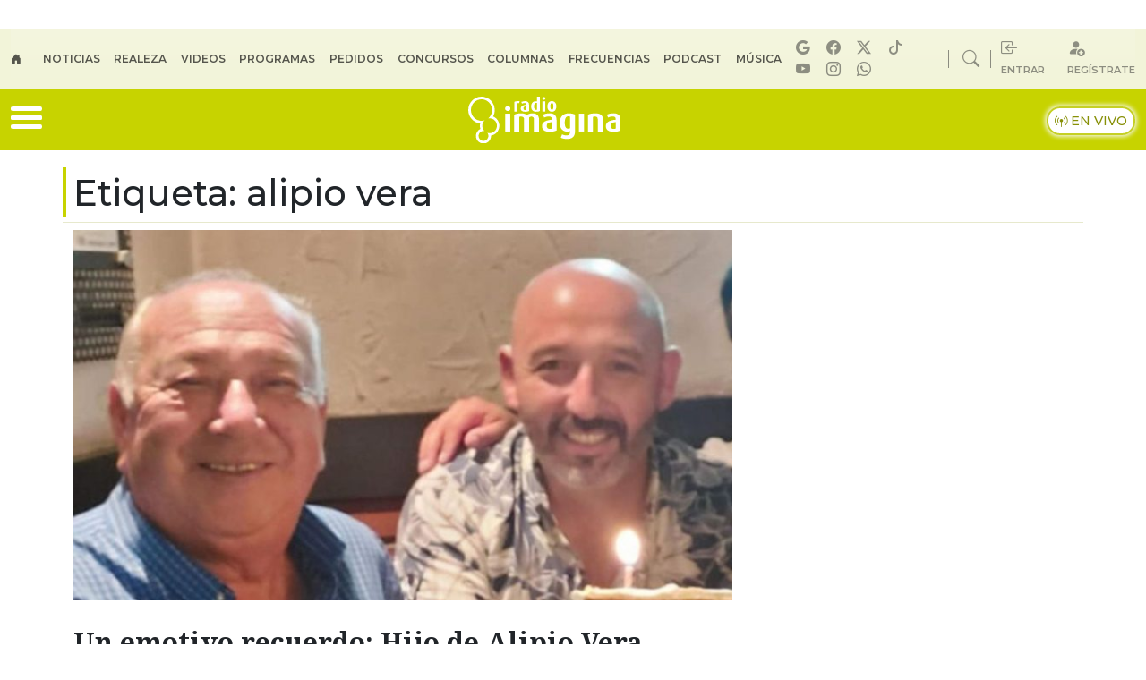

--- FILE ---
content_type: text/html
request_url: https://www.radioimagina.cl/tag/alipio-vera/
body_size: 23958
content:
<!DOCTYPE html>
<html lang="es">
	<head>
		<meta charset="UTF-8">
		<meta name="viewport" content="width=device-width, initial-scale=1, shrink-to-fit=no">
		<meta name="adjacent:publisher-key" content="1a6ItgcfymTAivWleFae8S" />
		<link rel="preconnect" href="//sdk.privacy-center.org">
		<link rel="preconnect" href="//sdk-gcp.privacy-center.org">
	
		<link rel="preconnect" href="https://fonts.googleapis.com">
		<link rel="preconnect" href="https://fonts.gstatic.com" crossorigin>
		<link rel="profile" href="https://gmpg.org/xfn/11">
        		<meta name='robots' content='index, follow, max-image-preview:large, max-snippet:-1, max-video-preview:-1' />

	<!-- This site is optimized with the Yoast SEO Premium plugin v26.6 (Yoast SEO v26.6) - https://yoast.com/wordpress/plugins/seo/ -->
	<title>Todo sobre: alipio vera | Radio Imagina</title>
<link data-rocket-prefetch href="https://fonts.googleapis.com" rel="dns-prefetch">
<link data-rocket-prefetch href="https://cdn.taboola.com" rel="dns-prefetch">
<link data-rocket-prefetch href="https://cmp.prisa.com" rel="dns-prefetch">
<link data-rocket-prefetch href="https://assets.adobedtm.com" rel="dns-prefetch">
<link data-rocket-prefetch href="https://accounts.google.com" rel="dns-prefetch">
<link data-rocket-prefetch href="https://static.prisa.com" rel="dns-prefetch">
<link data-rocket-prefetch href="https://www.prisacom.com" rel="dns-prefetch">
<link data-rocket-prefetch href="https://cl.prisa.media" rel="dns-prefetch">
<link data-rocket-preload as="style" href="https://fonts.googleapis.com/css2?family=Montserrat%3Awght%40400%3B500%3B600&#038;ver=1.0.10&#038;family=Noto+Serif%3Awght%40100%3B300%3B400%3B600%3B700%3B800&#038;ver=1.0.10&#038;display=swap" rel="preload">
<link href="https://fonts.googleapis.com/css2?family=Montserrat%3Awght%40400%3B500%3B600&#038;ver=1.0.10&#038;family=Noto+Serif%3Awght%40100%3B300%3B400%3B600%3B700%3B800&#038;ver=1.0.10&#038;display=swap" media="print" onload="this.media=&#039;all&#039;" rel="stylesheet">
<noscript data-wpr-hosted-gf-parameters=""><link rel="stylesheet" href="https://fonts.googleapis.com/css2?family=Montserrat%3Awght%40400%3B500%3B600&#038;ver=1.0.10&#038;family=Noto+Serif%3Awght%40100%3B300%3B400%3B600%3B700%3B800&#038;ver=1.0.10&#038;display=swap"></noscript>
<style id="rocket-critical-css">ul{box-sizing:border-box}:root{--wp--preset--font-size--normal:16px;--wp--preset--font-size--huge:42px}:root{--bs-blue:#0d6efd;--bs-indigo:#6610f2;--bs-purple:#6f42c1;--bs-pink:#d63384;--bs-red:#dc3545;--bs-orange:#fd7e14;--bs-yellow:#ffc107;--bs-green:#198754;--bs-teal:#20c997;--bs-cyan:#0dcaf0;--bs-black:#000;--bs-white:#fff;--bs-gray:#6c757d;--bs-gray-dark:#343a40;--bs-gray-100:#f8f9fa;--bs-gray-200:#e9ecef;--bs-gray-300:#dee2e6;--bs-gray-400:#ced4da;--bs-gray-500:#adb5bd;--bs-gray-600:#6c757d;--bs-gray-700:#495057;--bs-gray-800:#343a40;--bs-gray-900:#212529;--bs-primary:#0d6efd;--bs-secondary:#6c757d;--bs-success:#198754;--bs-info:#0dcaf0;--bs-warning:#ffc107;--bs-danger:#dc3545;--bs-light:#f8f9fa;--bs-dark:#212529;--bs-primary-rgb:13,110,253;--bs-secondary-rgb:108,117,125;--bs-success-rgb:25,135,84;--bs-info-rgb:13,202,240;--bs-warning-rgb:255,193,7;--bs-danger-rgb:220,53,69;--bs-light-rgb:248,249,250;--bs-dark-rgb:33,37,41;--bs-primary-text-emphasis:#052c65;--bs-secondary-text-emphasis:#2b2f32;--bs-success-text-emphasis:#0a3622;--bs-info-text-emphasis:#055160;--bs-warning-text-emphasis:#664d03;--bs-danger-text-emphasis:#58151c;--bs-light-text-emphasis:#495057;--bs-dark-text-emphasis:#495057;--bs-primary-bg-subtle:#cfe2ff;--bs-secondary-bg-subtle:#e2e3e5;--bs-success-bg-subtle:#d1e7dd;--bs-info-bg-subtle:#cff4fc;--bs-warning-bg-subtle:#fff3cd;--bs-danger-bg-subtle:#f8d7da;--bs-light-bg-subtle:#fcfcfd;--bs-dark-bg-subtle:#ced4da;--bs-primary-border-subtle:#9ec5fe;--bs-secondary-border-subtle:#c4c8cb;--bs-success-border-subtle:#a3cfbb;--bs-info-border-subtle:#9eeaf9;--bs-warning-border-subtle:#ffe69c;--bs-danger-border-subtle:#f1aeb5;--bs-light-border-subtle:#e9ecef;--bs-dark-border-subtle:#adb5bd;--bs-white-rgb:255,255,255;--bs-black-rgb:0,0,0;--bs-font-sans-serif:system-ui,-apple-system,"Segoe UI",Roboto,"Helvetica Neue",Arial,"Noto Sans","Liberation Sans",sans-serif;--bs-font-monospace:SFMono-Regular,Menlo,Monaco,Consolas,"Liberation Mono","Courier New",monospace;--bs-gradient:linear-gradient(180deg,hsla(0,0%,100%,.15),hsla(0,0%,100%,0));--bs-body-font-family:'Noto Serif',serif;--bs-body-font-size:1rem;--bs-body-font-weight:400;--bs-body-line-height:1.5;--bs-body-color:#212529;--bs-body-color-rgb:33,37,41;--bs-body-bg:#fff;--bs-body-bg-rgb:255,255,255;--bs-emphasis-color:#000;--bs-emphasis-color-rgb:0,0,0;--bs-secondary-color:rgba(33,37,41,.75);--bs-secondary-color-rgb:33,37,41;--bs-secondary-bg:#e9ecef;--bs-secondary-bg-rgb:233,236,239;--bs-tertiary-color:rgba(33,37,41,.5);--bs-tertiary-color-rgb:33,37,41;--bs-tertiary-bg:#f8f9fa;--bs-tertiary-bg-rgb:248,249,250;--bs-heading-color:inherit;--bs-link-color:#0d6efd;--bs-link-color-rgb:13,110,253;--bs-link-decoration:none;--bs-link-hover-color:#0a58ca;--bs-link-hover-color-rgb:10,88,202;--bs-code-color:#d63384;--bs-highlight-bg:#fff3cd;--bs-border-width:1px;--bs-border-style:solid;--bs-border-color:#dee2e6;--bs-border-color-translucent:rgba(0,0,0,.175);--bs-border-radius:0.375rem;--bs-border-radius-sm:0.25rem;--bs-border-radius-lg:0.5rem;--bs-border-radius-xl:1rem;--bs-border-radius-xxl:2rem;--bs-border-radius-2xl:var(--bs-border-radius-xxl);--bs-border-radius-pill:50rem;--bs-box-shadow:0 0.5rem 1rem rgba(0,0,0,.15);--bs-box-shadow-sm:0 0.125rem 0.25rem rgba(0,0,0,.075);--bs-box-shadow-lg:0 1rem 3rem rgba(0,0,0,.175);--bs-box-shadow-inset:inset 0 1px 2px rgba(0,0,0,.075);--bs-focus-ring-width:0.25rem;--bs-focus-ring-opacity:0.25;--bs-focus-ring-color:rgba(13,110,253,.25);--bs-form-valid-color:#198754;--bs-form-valid-border-color:#198754;--bs-form-invalid-color:#dc3545;--bs-form-invalid-border-color:#dc3545}*,:after,:before{-webkit-box-sizing:border-box;box-sizing:border-box}@media (prefers-reduced-motion:no-preference){:root{scroll-behavior:smooth}}body{-webkit-text-size-adjust:100%;background-color:var(--bs-body-bg);color:var(--bs-body-color);font-family:var(--bs-body-font-family);font-size:var(--bs-body-font-size);font-weight:var(--bs-body-font-weight);line-height:var(--bs-body-line-height);margin:0;text-align:var(--bs-body-text-align)}h1,h2,h3{color:var(--bs-heading-color);font-weight:500;line-height:1.2;margin-bottom:.5rem;margin-top:0}h1{font-size:calc(1.375rem + 1.5vw)}@media (min-width:1200px){h1{font-size:2.5rem}}h2{font-size:calc(1.325rem + .9vw)}@media (min-width:1200px){h2{font-size:2rem}}h3{font-size:calc(1.3rem + .6vw)}@media (min-width:1200px){h3{font-size:1.75rem}}p{margin-bottom:1rem;margin-top:0}ul{padding-left:2rem}ul{margin-bottom:1rem;margin-top:0}ul ul{margin-bottom:0}strong{font-weight:bolder}a{color:rgba(var(--bs-link-color-rgb),var(--bs-link-opacity,1));text-decoration:none}figure{margin:0 0 1rem}img{vertical-align:middle}::-moz-focus-inner{border-style:none;padding:0}::-webkit-datetime-edit-day-field,::-webkit-datetime-edit-fields-wrapper,::-webkit-datetime-edit-hour-field,::-webkit-datetime-edit-minute,::-webkit-datetime-edit-month-field,::-webkit-datetime-edit-text,::-webkit-datetime-edit-year-field{padding:0}::-webkit-inner-spin-button{height:auto}::-webkit-search-decoration{-webkit-appearance:none}::-webkit-color-swatch-wrapper{padding:0}::-webkit-file-upload-button{-webkit-appearance:button;font:inherit}::file-selector-button{-webkit-appearance:button;font:inherit}iframe{border:0}.list-inline{list-style:none;padding-left:0}.list-inline-item{display:inline-block}.list-inline-item:not(:last-child){margin-right:.5rem}.img-fluid{height:auto;max-width:100%}.container,.container-fluid{--bs-gutter-x:1.5rem;--bs-gutter-y:0;margin-left:auto;margin-right:auto;padding-left:calc(var(--bs-gutter-x)*.5);padding-right:calc(var(--bs-gutter-x)*.5);width:100%}@media (min-width:576px){.container{max-width:540px}}@media (min-width:768px){.container{max-width:720px}}@media (min-width:992px){.container{max-width:960px}}@media (min-width:1200px){.container{max-width:1140px}}:root{--bs-breakpoint-xs:0;--bs-breakpoint-sm:576px;--bs-breakpoint-md:768px;--bs-breakpoint-lg:992px;--bs-breakpoint-xl:1200px;--bs-breakpoint-xxl:1400px}.row{--bs-gutter-x:1.5rem;--bs-gutter-y:0;display:-webkit-box;display:-ms-flexbox;display:flex;-ms-flex-wrap:wrap;flex-wrap:wrap;margin-left:calc(var(--bs-gutter-x)*-.5);margin-right:calc(var(--bs-gutter-x)*-.5);margin-top:calc(var(--bs-gutter-y)*-1)}.row>*{-ms-flex-negative:0;flex-shrink:0;margin-top:var(--bs-gutter-y);max-width:100%;padding-left:calc(var(--bs-gutter-x)*.5);padding-right:calc(var(--bs-gutter-x)*.5);width:100%}.col{-webkit-box-flex:1;-ms-flex:1 0 0%;flex:1 0 0%}.col-12{-webkit-box-flex:0;-ms-flex:0 0 auto;flex:0 0 auto}.col-12{width:100%}@media (min-width:768px){.col-md-4{-webkit-box-flex:0;-ms-flex:0 0 auto;flex:0 0 auto}.col-md-4{width:33.33333333%}.col-md-8{-webkit-box-flex:0;-ms-flex:0 0 auto;flex:0 0 auto}.col-md-8{width:66.66666667%}.col-md-12{-webkit-box-flex:0;-ms-flex:0 0 auto;flex:0 0 auto}.col-md-12{width:100%}}.nav-link{background:none;border:0;color:var(--bs-nav-link-color);display:block;font-size:var(--bs-nav-link-font-size);font-weight:var(--bs-nav-link-font-weight);padding:var(--bs-nav-link-padding-y) var(--bs-nav-link-padding-x)}.navbar{--bs-navbar-padding-x:0;--bs-navbar-padding-y:0.5rem;--bs-navbar-color:rgba(var(--bs-emphasis-color-rgb),0.65);--bs-navbar-hover-color:rgba(var(--bs-emphasis-color-rgb),0.8);--bs-navbar-disabled-color:rgba(var(--bs-emphasis-color-rgb),0.3);--bs-navbar-active-color:rgba(var(--bs-emphasis-color-rgb),1);--bs-navbar-brand-padding-y:0.3125rem;--bs-navbar-brand-margin-end:1rem;--bs-navbar-brand-font-size:1.25rem;--bs-navbar-brand-color:rgba(var(--bs-emphasis-color-rgb),1);--bs-navbar-brand-hover-color:rgba(var(--bs-emphasis-color-rgb),1);--bs-navbar-nav-link-padding-x:0.5rem;--bs-navbar-toggler-padding-y:0.25rem;--bs-navbar-toggler-padding-x:0.75rem;--bs-navbar-toggler-font-size:1.25rem;--bs-navbar-toggler-icon-bg:url("data:image/svg+xml;charset=utf-8,%3Csvg xmlns=%27http://www.w3.org/2000/svg%27 viewBox=%270 0 30 30%27%3E%3Cpath stroke=%27rgba%2833, 37, 41, 0.75%29%27 stroke-linecap=%27round%27 stroke-miterlimit=%2710%27 stroke-width=%272%27 d=%27M4 7h22M4 15h22M4 23h22%27/%3E%3C/svg%3E");--bs-navbar-toggler-border-color:rgba(var(--bs-emphasis-color-rgb),0.15);--bs-navbar-toggler-border-radius:var(--bs-border-radius);--bs-navbar-toggler-focus-width:0.25rem;background-image:var(--bs-gradient);-ms-flex-wrap:wrap;flex-wrap:wrap;padding:var(--bs-navbar-padding-y) var(--bs-navbar-padding-x);position:relative}.navbar{-webkit-box-align:center;-ms-flex-align:center;-webkit-box-pack:justify;-ms-flex-pack:justify;align-items:center;display:-webkit-box;display:-ms-flexbox;display:flex;justify-content:space-between}.navbar-nav{--bs-nav-link-padding-x:0;--bs-nav-link-padding-y:0.5rem;--bs-nav-link-font-weight:;--bs-nav-link-color:var(--bs-navbar-color);--bs-nav-link-hover-color:var(--bs-navbar-hover-color);--bs-nav-link-disabled-color:var(--bs-navbar-disabled-color);-webkit-box-orient:vertical;-webkit-box-direction:normal;display:-webkit-box;display:-ms-flexbox;display:flex;-ms-flex-direction:column;flex-direction:column;list-style:none;margin-bottom:0;padding-left:0}@media (min-width:992px){.navbar-expand-lg{-webkit-box-pack:start;-ms-flex-pack:start;-ms-flex-wrap:nowrap;flex-wrap:nowrap;justify-content:flex-start}.navbar-expand-lg .navbar-nav{-webkit-box-orient:horizontal;-webkit-box-direction:normal;-ms-flex-direction:row;flex-direction:row}.navbar-expand-lg .navbar-nav .nav-link{padding-left:var(--bs-navbar-nav-link-padding-x);padding-right:var(--bs-navbar-nav-link-padding-x)}}.sticky-top{top:0}.sticky-top{position:sticky;z-index:1020}.visually-hidden-focusable:not(:focus):not(:focus-within){clip:rect(0,0,0,0)!important;border:0!important;height:1px!important;margin:-1px!important;overflow:hidden!important;padding:0!important;white-space:nowrap!important;width:1px!important}.visually-hidden-focusable:not(:focus):not(:focus-within):not(caption){position:absolute!important}.d-inline{display:inline!important}.d-block{display:block!important}.d-flex{display:-webkit-box!important;display:-ms-flexbox!important;display:flex!important}.d-none{display:none!important}.position-relative{position:relative!important}.w-100{width:100%!important}.flex-grow-1{-webkit-box-flex:1!important;-ms-flex-positive:1!important;flex-grow:1!important}.flex-shrink-0{-ms-flex-negative:0!important;flex-shrink:0!important}.justify-content-center{-webkit-box-pack:center!important;-ms-flex-pack:center!important;justify-content:center!important}.justify-content-between{-webkit-box-pack:justify!important;-ms-flex-pack:justify!important;justify-content:space-between!important}.align-items-center{-webkit-box-align:center!important;-ms-flex-align:center!important;align-items:center!important}.order-1{-webkit-box-ordinal-group:2!important;-ms-flex-order:1!important;order:1!important}.order-2{-webkit-box-ordinal-group:3!important;-ms-flex-order:2!important;order:2!important}.m-0{margin:0!important}.mx-auto{margin-left:auto!important;margin-right:auto!important}.my-2{margin-bottom:.5rem!important;margin-top:.5rem!important}.mt-3{margin-top:1rem!important}.mt-5{margin-top:3rem!important}.me-1{margin-right:.25rem!important}.me-2{margin-right:.5rem!important}.me-auto{margin-right:auto!important}.mb-1{margin-bottom:.25rem!important}.mb-3{margin-bottom:1rem!important}.mb-4{margin-bottom:1.5rem!important}.ms-3{margin-left:1rem!important}.ms-4{margin-left:1.5rem!important}.ms-auto{margin-left:auto!important}.px-1{padding-left:.25rem!important;padding-right:.25rem!important}.py-2{padding-bottom:.5rem!important;padding-top:.5rem!important}.py-3{padding-bottom:1rem!important;padding-top:1rem!important}.pt-2{padding-top:.5rem!important}.fs-5{font-size:1.25rem!important}.fw-bold{font-weight:700!important}.text-center{text-align:center!important}@media (min-width:768px){.d-md-block{display:block!important}.d-md-flex{display:-webkit-box!important;display:-ms-flexbox!important;display:flex!important}.d-md-none{display:none!important}.order-md-1{-webkit-box-ordinal-group:2!important;-ms-flex-order:1!important;order:1!important}.order-md-2{-webkit-box-ordinal-group:3!important;-ms-flex-order:2!important;order:2!important}.me-md-0{margin-right:0!important}.ms-md-auto{margin-left:auto!important}.px-md-5{padding-left:3rem!important;padding-right:3rem!important}}img{vertical-align:middle}#main{margin-top:1rem}@media (max-width:575.98px){#sidebar{margin-top:60px}}@font-face{font-display:swap;font-family:bootstrap-icons;src:url(https://www.radioimagina.cl/wp-content/themes/prisa-media-cl-imagina/build/vendor/icons/font/fonts/bootstrap-icons.woff2?dd67030699838ea613ee6dbda90effa6) format("woff2"),url(https://www.radioimagina.cl/wp-content/themes/prisa-media-cl-imagina/build/vendor/icons/font/fonts/bootstrap-icons.woff?dd67030699838ea613ee6dbda90effa6) format("woff")}.bi::before,[class*=" bi-"]::before{display:inline-block;font-family:bootstrap-icons!important;font-style:normal;font-weight:400!important;font-variant:normal;text-transform:none;line-height:1;vertical-align:-.125em;-webkit-font-smoothing:antialiased;-moz-osx-font-smoothing:grayscale}.bi-box-arrow-in-left::before{content:"\f1bd"}.bi-broadcast-pin::before{content:"\f1d5"}.bi-circle-fill::before{content:"\f287"}.bi-facebook::before{content:"\f344"}.bi-house-door-fill::before{content:"\f422"}.bi-instagram::before{content:"\f437"}.bi-play-circle-fill::before{content:"\f4f2"}.bi-search::before{content:"\f52a"}.bi-whatsapp::before{content:"\f618"}.bi-youtube::before{content:"\f62b"}.bi-tiktok::before{content:"\f6cc"}.bi-person-fill-add::before{content:"\f89d"}.bi-twitter-x::before{content:"\f8db"}#nav-icon,.post-meta,.story-xl figure,.top-bar-right .nav-item:first-child,.top-bar-right .nav-item:nth-child(2){position:relative}#big-menu,#nav-icon span{width:100%;background:#fff}.top-menu{text-transform:uppercase}.ad-giga,.rrss-bigmenu{text-align:center}body{font-family:'Noto Serif',serif}a{text-decoration:none;color:#212529}h1,h2,h3{margin-bottom:.5rem!important}p{margin-bottom:1rem!important}img{height:auto}iframe{border-width:0}.header-pm{z-index:1021}.font-2{font-family:Montserrat,sans-serif!important}.main-color{color:#c7d300}.main-bg{background-color:#c7d300}@keyframes blink{0%,100%{opacity:1}50%{opacity:0}}.bi-circle-fill{animation:1s infinite blink}#big-menu{display:none;position:sticky;z-index:10000;top:7%}img.fit-image{object-fit:cover}.menu-site{background:#fafafa;padding:1em 0 2em 2em}.top-menu{background:#f2f4d9}.top-menu .nav-link{font-size:.75em;padding:0 1.3em 0 0!important;font-weight:700}.top-bar-right,.top-bar-right a{align-items:center;color:#2222227d}.top-bar-right i{font-size:1.2em}.top-bar-right span{font-size:.7em;font-weight:700;vertical-align:text-top}.rrss-top-bar-desktop i{font-size:1em;margin:0 .4em 0 0}.top-bar-right .nav-item:first-child::after,.top-bar-right .nav-item:nth-child(2)::after{content:'';position:absolute;right:-13px;top:50%;width:1px;height:20px;background-color:#2222227d;transform:translateY(-50%)}.live-wrap{align-items:center}.live-wrap span{background:#ffff;border-radius:15px;color:#879007;border:2px solid #c5d024;box-shadow:0 0 5px 2px #f2f4db;padding:5px 7px;font-weight:500;font-size:.9em}#nav-icon{width:35px;height:30px;-webkit-transform:rotate(0);-moz-transform:rotate(0);-o-transform:rotate(0);transform:rotate(0)}#nav-icon span{display:block;position:absolute;height:5px;border-radius:9px;opacity:1;left:0;-webkit-transform:rotate(0);-moz-transform:rotate(0);-o-transform:rotate(0);transform:rotate(0)}#nav-icon span:first-child{top:0}#nav-icon span:nth-child(2),#nav-icon span:nth-child(3){top:10px}#nav-icon span:nth-child(4){top:20px}.ad-giga{align-items:center;padding:1em 0}.mldb1{min-height:100px;padding:.2em 0 0}.top-10{top:9%}.post-meta p{color:#22222291}.desktop-player a{border-bottom:2px solid #c7d300}.menu-desk-right{background-color:#f6f6f6;position:relative}.desktop-player strong{font-size:1.6em}.desktop-player a{font-size:.9em;font-weight:500}#programacion .next p,#programacion .next strong,#programacion .prev p,#programacion .prev strong{font-size:12px;line-height:1.2}#programacion .program-wrap{width:70px}#programacion .onair .program-wrap{width:90px}#programacion .img-program{width:85px;height:85px;position:absolute;right:0;bottom:0}#programacion .program-desktop{background:#fff;margin:.5em;padding:.5em;border-radius:15px;position:relative;max-width:220px;height:105px}#programacion .next .program-desktop,#programacion .prev .program-desktop{height:75px;opacity:.8}#programacion .onair .program-desktop{max-width:300px}#programacion .onair .program-desktop img{width:125px;height:125px}#programacion .onair .program-desktop p{line-height:1.1;font-size:13px}#programacion .onair .program-desktop strong{font-size:15px}#programacion .onair .program-desktop i{font-size:2.5em}#programacion .onair .program-desktop .flex-grow-1 span{font-size:12px;text-transform:uppercase;background:#c7d300;padding:3px 5px;border-radius:15px;color:#fff;font-weight:700}#programacion .onair .program-desktop .flex-grow-1 i{font-size:6px;color:#fff;position:relative;top:-1px}#programacion .horario-program{text-align:center;background:#eaeae8;font-weight:700;font-size:1.3em;color:#c3c3c3;margin:.5em}#programacion .onair .horario-program{background:#eceed8;font-weight:700;font-size:1.3em;color:#4c4c4c;margin:.5em}.rrss-bigmenu{padding:1em;background:#fff;border-radius:18px;font-size:19px;box-shadow:0 0 4px 0 #0000001a;position:absolute;margin:auto;bottom:1em;left:0;right:0;width:85%}.rrss-bigmenu ul{margin-bottom:0}.story-xl h2{line-height:1.1;font-weight:700;margin:1em 0 .2em}.rrss-bigmenu i{border:1px solid #fff;border-radius:20px;padding:2px 5px;background:#c7d300;color:#292727}.story-xl h2{font-size:1.875em}.story-xl p{font-size:.875em;font-weight:500;line-height:1.3;margin:0;padding:.5em 0}.story-xl .post-meta{font-size:.75em}.section-title{position:relative;border-bottom:1px solid #87900733}.section-title:before{content:"";width:4px;height:100%;display:block;background:#c7d300;position:absolute;left:0;top:-5px}#pie-comun9 a{display:block;text-indent:-9999px;overflow:hidden;color:#000;text-decoration:none;text-align:left}#pie-comun9 .muestra-medios{float:left;width:auto;display:inline}#pie-comun9 a#cierrame{background:url(https://www.radioimagina.cl/wp-content/themes/prisa-media-cl-imagina/build/imgs/pc-bgs.webp) 0 -22px no-repeat;width:64px;height:21px;line-height:21px;overflow:hidden;display:block;text-indent:-9999px}#pie-comun9 #capa-webs-grupo{position:absolute;z-index:3000;top:-271px;right:0}#pie-comun9 .muestra-medios{margin-top:40px;margin-left:25px;position:relative;font:400 12px Arial;color:#333}#pie-comun9 .muestra-medios a{text-indent:0}#pie-comun9 .muestra-medios .capa-medios{background:url(https://www.radioimagina.cl/wp-content/themes/prisa-media-cl-imagina/build/imgs/pc-bgs.webp) 0 -44px repeat-x #e9e9e9;height:311px;width:993px;display:none}#pie-comun9 .muestra-medios .capa-medios h3{padding:0 0 0 11px;font-weight:400;line-height:29px;margin:0}#pie-comun9 .cabecera-capa{padding:3px;border:1px solid #999;border-width:1px 1px 0;height:20px}#pie-comun9 .muestra-medios .cabecera-capa h3{float:left;line-height:20px;color:#000}#pie-comun9 .cabecera-capa a{float:right}@media (max-width:993px){#pie-comun9 #capa-webs-grupo,#pie-comun9 .muestra-medios .capa-medios,#pie-comun9 .muestra-medios .capa-medios iframe{width:100%}}@media (max-width:575.98px){#main:before{position:relative;content:'';width:100%;height:10000px;background:#eceed8d4}.cta-mob{border-bottom:1px solid #00000021;font-size:.9em}.main-menu{padding:2px 0}.next,.prev,.rrss-bigmenu{display:none!important}#programacion .onair .program-desktop strong{font-size:13px}#programacion .onair .program-desktop p{line-height:1.1;font-size:11px}#programacion .onair .program-desktop{max-width:100%;height:90px}#programacion .onair .program-desktop img{width:80px;height:80px}.desktop-player strong{font-size:1em}#big-menu{top:55px;width:85%;overflow:scroll;height:90vh}.w-100{width:inherit;height:auto;max-width:100%}.story-xl h2{font-size:1.475em}.top-bar-right .nav-item:first-child::after,.top-bar-right .nav-item:nth-child(2)::after{display:none}.navbar-topmenu{padding:0}.live-wrap span{background:#fff;color:#2e2e2e!important;border-radius:10px;padding:3px 5px;font-size:.8em}.logo-station img{width:115px}.menu{font-size:2em;color:#fff}.menu-site{padding:1em 0 8em 1em}.rrss-top-bar-mob{background:#262626;border-radius:9px;padding:3px 0}.rrss-top-bar-mob i{font-size:1em;margin:0 .4em 0 0;color:#eceed8}}</style>
	<meta name="description" content="Últimas noticias de alipio vera en Radio Imagina Lo mejor de tu vida" />
	<link rel="canonical" href="https://www.radioimagina.cl/tag/alipio-vera/" />
	<meta property="og:locale" content="es_ES" />
	<meta property="og:type" content="article" />
	<meta property="og:title" content="alipio vera" />
	<meta property="og:url" content="https://www.radioimagina.cl/tag/alipio-vera/" />
	<meta property="og:site_name" content="Radio Imagina" />
	<meta property="og:image" content="https://www.radioimagina.cl/wp-content/uploads/2017/01/imagina_og.jpg" />
	<meta property="og:image:width" content="1200" />
	<meta property="og:image:height" content="630" />
	<meta property="og:image:type" content="image/jpeg" />
	<meta name="twitter:card" content="summary_large_image" />
	<meta name="twitter:site" content="@imagina881" />
	<script type="application/ld+json" class="yoast-schema-graph">{"@context":"https://schema.org","@graph":[{"@type":"CollectionPage","@id":"https://www.radioimagina.cl/tag/alipio-vera/","url":"https://www.radioimagina.cl/tag/alipio-vera/","name":"Todo sobre: alipio vera | Radio Imagina","isPartOf":{"@id":"https://www.radioimagina.cl/#website"},"primaryImageOfPage":{"@id":"https://www.radioimagina.cl/tag/alipio-vera/#primaryimage"},"image":{"@id":"https://www.radioimagina.cl/tag/alipio-vera/#primaryimage"},"thumbnailUrl":"https://www.radioimagina.cl/wp-content/uploads/2023/03/Alipio-Vera-video.jpg","description":"Últimas noticias de alipio vera en Radio Imagina Lo mejor de tu vida","breadcrumb":{"@id":"https://www.radioimagina.cl/tag/alipio-vera/#breadcrumb"},"inLanguage":"es"},{"@type":"ImageObject","inLanguage":"es","@id":"https://www.radioimagina.cl/tag/alipio-vera/#primaryimage","url":"https://www.radioimagina.cl/wp-content/uploads/2023/03/Alipio-Vera-video.jpg","contentUrl":"https://www.radioimagina.cl/wp-content/uploads/2023/03/Alipio-Vera-video.jpg","width":1200,"height":675,"caption":"Instagram: @rodrigoverahernandez"},{"@type":"BreadcrumbList","@id":"https://www.radioimagina.cl/tag/alipio-vera/#breadcrumb","itemListElement":[{"@type":"ListItem","position":1,"name":"Portada","item":"https://www.radioimagina.cl/"},{"@type":"ListItem","position":2,"name":"alipio vera"}]},{"@type":"WebSite","@id":"https://www.radioimagina.cl/#website","url":"https://www.radioimagina.cl/","name":"Radio Imagina","description":"Lo mejor de tu vida","publisher":{"@id":"https://www.radioimagina.cl/#organization"},"alternateName":"Imagina","potentialAction":[{"@type":"SearchAction","target":{"@type":"EntryPoint","urlTemplate":"https://www.radioimagina.cl/?s={search_term_string}"},"query-input":{"@type":"PropertyValueSpecification","valueRequired":true,"valueName":"search_term_string"}}],"inLanguage":"es"},{"@type":"Organization","@id":"https://www.radioimagina.cl/#organization","name":"Radio Imagina","url":"https://www.radioimagina.cl/","logo":{"@type":"ImageObject","inLanguage":"es","@id":"https://www.radioimagina.cl/#/schema/logo/image/","url":"https://www.radioimagina.cl/wp-content/uploads/2017/11/logo_amp.png","contentUrl":"https://www.radioimagina.cl/wp-content/uploads/2017/11/logo_amp.png","width":320,"height":113,"caption":"Radio Imagina"},"image":{"@id":"https://www.radioimagina.cl/#/schema/logo/image/"},"sameAs":["https://www.facebook.com/RadioImagina/?ref=ts","https://x.com/imagina881","https://www.instagram.com/radioimagina/","https://www.youtube.com/user/RadioImagina881?feature=watch"],"email":"comercial@prisamedia.com","legalName":"PRISA MEDIA S.A"}]}</script>
	<!-- / Yoast SEO Premium plugin. -->


<link rel='dns-prefetch' href='//fonts.googleapis.com' />
<link href='https://fonts.gstatic.com' crossorigin rel='preconnect' />
<link rel="alternate" type="application/rss+xml" title="Radio Imagina &raquo; Feed" href="https://www.radioimagina.cl/feed/" />
<style id='wp-img-auto-sizes-contain-inline-css'>
img:is([sizes=auto i],[sizes^="auto," i]){contain-intrinsic-size:3000px 1500px}
/*# sourceURL=wp-img-auto-sizes-contain-inline-css */
</style>
<style id='wp-block-library-inline-css'>
:root{--wp-block-synced-color:#7a00df;--wp-block-synced-color--rgb:122,0,223;--wp-bound-block-color:var(--wp-block-synced-color);--wp-editor-canvas-background:#ddd;--wp-admin-theme-color:#007cba;--wp-admin-theme-color--rgb:0,124,186;--wp-admin-theme-color-darker-10:#006ba1;--wp-admin-theme-color-darker-10--rgb:0,107,160.5;--wp-admin-theme-color-darker-20:#005a87;--wp-admin-theme-color-darker-20--rgb:0,90,135;--wp-admin-border-width-focus:2px}@media (min-resolution:192dpi){:root{--wp-admin-border-width-focus:1.5px}}.wp-element-button{cursor:pointer}:root .has-very-light-gray-background-color{background-color:#eee}:root .has-very-dark-gray-background-color{background-color:#313131}:root .has-very-light-gray-color{color:#eee}:root .has-very-dark-gray-color{color:#313131}:root .has-vivid-green-cyan-to-vivid-cyan-blue-gradient-background{background:linear-gradient(135deg,#00d084,#0693e3)}:root .has-purple-crush-gradient-background{background:linear-gradient(135deg,#34e2e4,#4721fb 50%,#ab1dfe)}:root .has-hazy-dawn-gradient-background{background:linear-gradient(135deg,#faaca8,#dad0ec)}:root .has-subdued-olive-gradient-background{background:linear-gradient(135deg,#fafae1,#67a671)}:root .has-atomic-cream-gradient-background{background:linear-gradient(135deg,#fdd79a,#004a59)}:root .has-nightshade-gradient-background{background:linear-gradient(135deg,#330968,#31cdcf)}:root .has-midnight-gradient-background{background:linear-gradient(135deg,#020381,#2874fc)}:root{--wp--preset--font-size--normal:16px;--wp--preset--font-size--huge:42px}.has-regular-font-size{font-size:1em}.has-larger-font-size{font-size:2.625em}.has-normal-font-size{font-size:var(--wp--preset--font-size--normal)}.has-huge-font-size{font-size:var(--wp--preset--font-size--huge)}.has-text-align-center{text-align:center}.has-text-align-left{text-align:left}.has-text-align-right{text-align:right}.has-fit-text{white-space:nowrap!important}#end-resizable-editor-section{display:none}.aligncenter{clear:both}.items-justified-left{justify-content:flex-start}.items-justified-center{justify-content:center}.items-justified-right{justify-content:flex-end}.items-justified-space-between{justify-content:space-between}.screen-reader-text{border:0;clip-path:inset(50%);height:1px;margin:-1px;overflow:hidden;padding:0;position:absolute;width:1px;word-wrap:normal!important}.screen-reader-text:focus{background-color:#ddd;clip-path:none;color:#444;display:block;font-size:1em;height:auto;left:5px;line-height:normal;padding:15px 23px 14px;text-decoration:none;top:5px;width:auto;z-index:100000}html :where(.has-border-color){border-style:solid}html :where([style*=border-top-color]){border-top-style:solid}html :where([style*=border-right-color]){border-right-style:solid}html :where([style*=border-bottom-color]){border-bottom-style:solid}html :where([style*=border-left-color]){border-left-style:solid}html :where([style*=border-width]){border-style:solid}html :where([style*=border-top-width]){border-top-style:solid}html :where([style*=border-right-width]){border-right-style:solid}html :where([style*=border-bottom-width]){border-bottom-style:solid}html :where([style*=border-left-width]){border-left-style:solid}html :where(img[class*=wp-image-]){height:auto;max-width:100%}:where(figure){margin:0 0 1em}html :where(.is-position-sticky){--wp-admin--admin-bar--position-offset:var(--wp-admin--admin-bar--height,0px)}@media screen and (max-width:600px){html :where(.is-position-sticky){--wp-admin--admin-bar--position-offset:0px}}

/*# sourceURL=wp-block-library-inline-css */
</style><style id='global-styles-inline-css'>
:root{--wp--preset--aspect-ratio--square: 1;--wp--preset--aspect-ratio--4-3: 4/3;--wp--preset--aspect-ratio--3-4: 3/4;--wp--preset--aspect-ratio--3-2: 3/2;--wp--preset--aspect-ratio--2-3: 2/3;--wp--preset--aspect-ratio--16-9: 16/9;--wp--preset--aspect-ratio--9-16: 9/16;--wp--preset--color--black: #000000;--wp--preset--color--cyan-bluish-gray: #abb8c3;--wp--preset--color--white: #ffffff;--wp--preset--color--pale-pink: #f78da7;--wp--preset--color--vivid-red: #cf2e2e;--wp--preset--color--luminous-vivid-orange: #ff6900;--wp--preset--color--luminous-vivid-amber: #fcb900;--wp--preset--color--light-green-cyan: #7bdcb5;--wp--preset--color--vivid-green-cyan: #00d084;--wp--preset--color--pale-cyan-blue: #8ed1fc;--wp--preset--color--vivid-cyan-blue: #0693e3;--wp--preset--color--vivid-purple: #9b51e0;--wp--preset--gradient--vivid-cyan-blue-to-vivid-purple: linear-gradient(135deg,rgb(6,147,227) 0%,rgb(155,81,224) 100%);--wp--preset--gradient--light-green-cyan-to-vivid-green-cyan: linear-gradient(135deg,rgb(122,220,180) 0%,rgb(0,208,130) 100%);--wp--preset--gradient--luminous-vivid-amber-to-luminous-vivid-orange: linear-gradient(135deg,rgb(252,185,0) 0%,rgb(255,105,0) 100%);--wp--preset--gradient--luminous-vivid-orange-to-vivid-red: linear-gradient(135deg,rgb(255,105,0) 0%,rgb(207,46,46) 100%);--wp--preset--gradient--very-light-gray-to-cyan-bluish-gray: linear-gradient(135deg,rgb(238,238,238) 0%,rgb(169,184,195) 100%);--wp--preset--gradient--cool-to-warm-spectrum: linear-gradient(135deg,rgb(74,234,220) 0%,rgb(151,120,209) 20%,rgb(207,42,186) 40%,rgb(238,44,130) 60%,rgb(251,105,98) 80%,rgb(254,248,76) 100%);--wp--preset--gradient--blush-light-purple: linear-gradient(135deg,rgb(255,206,236) 0%,rgb(152,150,240) 100%);--wp--preset--gradient--blush-bordeaux: linear-gradient(135deg,rgb(254,205,165) 0%,rgb(254,45,45) 50%,rgb(107,0,62) 100%);--wp--preset--gradient--luminous-dusk: linear-gradient(135deg,rgb(255,203,112) 0%,rgb(199,81,192) 50%,rgb(65,88,208) 100%);--wp--preset--gradient--pale-ocean: linear-gradient(135deg,rgb(255,245,203) 0%,rgb(182,227,212) 50%,rgb(51,167,181) 100%);--wp--preset--gradient--electric-grass: linear-gradient(135deg,rgb(202,248,128) 0%,rgb(113,206,126) 100%);--wp--preset--gradient--midnight: linear-gradient(135deg,rgb(2,3,129) 0%,rgb(40,116,252) 100%);--wp--preset--font-size--small: 13px;--wp--preset--font-size--medium: 20px;--wp--preset--font-size--large: 36px;--wp--preset--font-size--x-large: 42px;--wp--preset--spacing--20: 0.44rem;--wp--preset--spacing--30: 0.67rem;--wp--preset--spacing--40: 1rem;--wp--preset--spacing--50: 1.5rem;--wp--preset--spacing--60: 2.25rem;--wp--preset--spacing--70: 3.38rem;--wp--preset--spacing--80: 5.06rem;--wp--preset--shadow--natural: 6px 6px 9px rgba(0, 0, 0, 0.2);--wp--preset--shadow--deep: 12px 12px 50px rgba(0, 0, 0, 0.4);--wp--preset--shadow--sharp: 6px 6px 0px rgba(0, 0, 0, 0.2);--wp--preset--shadow--outlined: 6px 6px 0px -3px rgb(255, 255, 255), 6px 6px rgb(0, 0, 0);--wp--preset--shadow--crisp: 6px 6px 0px rgb(0, 0, 0);}:where(.is-layout-flex){gap: 0.5em;}:where(.is-layout-grid){gap: 0.5em;}body .is-layout-flex{display: flex;}.is-layout-flex{flex-wrap: wrap;align-items: center;}.is-layout-flex > :is(*, div){margin: 0;}body .is-layout-grid{display: grid;}.is-layout-grid > :is(*, div){margin: 0;}:where(.wp-block-columns.is-layout-flex){gap: 2em;}:where(.wp-block-columns.is-layout-grid){gap: 2em;}:where(.wp-block-post-template.is-layout-flex){gap: 1.25em;}:where(.wp-block-post-template.is-layout-grid){gap: 1.25em;}.has-black-color{color: var(--wp--preset--color--black) !important;}.has-cyan-bluish-gray-color{color: var(--wp--preset--color--cyan-bluish-gray) !important;}.has-white-color{color: var(--wp--preset--color--white) !important;}.has-pale-pink-color{color: var(--wp--preset--color--pale-pink) !important;}.has-vivid-red-color{color: var(--wp--preset--color--vivid-red) !important;}.has-luminous-vivid-orange-color{color: var(--wp--preset--color--luminous-vivid-orange) !important;}.has-luminous-vivid-amber-color{color: var(--wp--preset--color--luminous-vivid-amber) !important;}.has-light-green-cyan-color{color: var(--wp--preset--color--light-green-cyan) !important;}.has-vivid-green-cyan-color{color: var(--wp--preset--color--vivid-green-cyan) !important;}.has-pale-cyan-blue-color{color: var(--wp--preset--color--pale-cyan-blue) !important;}.has-vivid-cyan-blue-color{color: var(--wp--preset--color--vivid-cyan-blue) !important;}.has-vivid-purple-color{color: var(--wp--preset--color--vivid-purple) !important;}.has-black-background-color{background-color: var(--wp--preset--color--black) !important;}.has-cyan-bluish-gray-background-color{background-color: var(--wp--preset--color--cyan-bluish-gray) !important;}.has-white-background-color{background-color: var(--wp--preset--color--white) !important;}.has-pale-pink-background-color{background-color: var(--wp--preset--color--pale-pink) !important;}.has-vivid-red-background-color{background-color: var(--wp--preset--color--vivid-red) !important;}.has-luminous-vivid-orange-background-color{background-color: var(--wp--preset--color--luminous-vivid-orange) !important;}.has-luminous-vivid-amber-background-color{background-color: var(--wp--preset--color--luminous-vivid-amber) !important;}.has-light-green-cyan-background-color{background-color: var(--wp--preset--color--light-green-cyan) !important;}.has-vivid-green-cyan-background-color{background-color: var(--wp--preset--color--vivid-green-cyan) !important;}.has-pale-cyan-blue-background-color{background-color: var(--wp--preset--color--pale-cyan-blue) !important;}.has-vivid-cyan-blue-background-color{background-color: var(--wp--preset--color--vivid-cyan-blue) !important;}.has-vivid-purple-background-color{background-color: var(--wp--preset--color--vivid-purple) !important;}.has-black-border-color{border-color: var(--wp--preset--color--black) !important;}.has-cyan-bluish-gray-border-color{border-color: var(--wp--preset--color--cyan-bluish-gray) !important;}.has-white-border-color{border-color: var(--wp--preset--color--white) !important;}.has-pale-pink-border-color{border-color: var(--wp--preset--color--pale-pink) !important;}.has-vivid-red-border-color{border-color: var(--wp--preset--color--vivid-red) !important;}.has-luminous-vivid-orange-border-color{border-color: var(--wp--preset--color--luminous-vivid-orange) !important;}.has-luminous-vivid-amber-border-color{border-color: var(--wp--preset--color--luminous-vivid-amber) !important;}.has-light-green-cyan-border-color{border-color: var(--wp--preset--color--light-green-cyan) !important;}.has-vivid-green-cyan-border-color{border-color: var(--wp--preset--color--vivid-green-cyan) !important;}.has-pale-cyan-blue-border-color{border-color: var(--wp--preset--color--pale-cyan-blue) !important;}.has-vivid-cyan-blue-border-color{border-color: var(--wp--preset--color--vivid-cyan-blue) !important;}.has-vivid-purple-border-color{border-color: var(--wp--preset--color--vivid-purple) !important;}.has-vivid-cyan-blue-to-vivid-purple-gradient-background{background: var(--wp--preset--gradient--vivid-cyan-blue-to-vivid-purple) !important;}.has-light-green-cyan-to-vivid-green-cyan-gradient-background{background: var(--wp--preset--gradient--light-green-cyan-to-vivid-green-cyan) !important;}.has-luminous-vivid-amber-to-luminous-vivid-orange-gradient-background{background: var(--wp--preset--gradient--luminous-vivid-amber-to-luminous-vivid-orange) !important;}.has-luminous-vivid-orange-to-vivid-red-gradient-background{background: var(--wp--preset--gradient--luminous-vivid-orange-to-vivid-red) !important;}.has-very-light-gray-to-cyan-bluish-gray-gradient-background{background: var(--wp--preset--gradient--very-light-gray-to-cyan-bluish-gray) !important;}.has-cool-to-warm-spectrum-gradient-background{background: var(--wp--preset--gradient--cool-to-warm-spectrum) !important;}.has-blush-light-purple-gradient-background{background: var(--wp--preset--gradient--blush-light-purple) !important;}.has-blush-bordeaux-gradient-background{background: var(--wp--preset--gradient--blush-bordeaux) !important;}.has-luminous-dusk-gradient-background{background: var(--wp--preset--gradient--luminous-dusk) !important;}.has-pale-ocean-gradient-background{background: var(--wp--preset--gradient--pale-ocean) !important;}.has-electric-grass-gradient-background{background: var(--wp--preset--gradient--electric-grass) !important;}.has-midnight-gradient-background{background: var(--wp--preset--gradient--midnight) !important;}.has-small-font-size{font-size: var(--wp--preset--font-size--small) !important;}.has-medium-font-size{font-size: var(--wp--preset--font-size--medium) !important;}.has-large-font-size{font-size: var(--wp--preset--font-size--large) !important;}.has-x-large-font-size{font-size: var(--wp--preset--font-size--x-large) !important;}
/*# sourceURL=global-styles-inline-css */
</style>

<style id='dominant-color-styles-inline-css'>
img[data-dominant-color]:not(.has-transparency) { background-color: var(--dominant-color); }
/*# sourceURL=dominant-color-styles-inline-css */
</style>
<link rel='preload'  href='https://www.radioimagina.cl/wp-content/plugins/linkbuilding-pm-chile/assets/css/lbpc.min.css?ver=1.2' data-rocket-async="style" as="style" onload="this.onload=null;this.rel='stylesheet'" onerror="this.removeAttribute('data-rocket-async')"  media='all' />
<link rel='preload'  href='https://www.radioimagina.cl/wp-content/themes/prisa-media-cl-imagina/style.css?ver=1.0.10' data-rocket-async="style" as="style" onload="this.onload=null;this.rel='stylesheet'" onerror="this.removeAttribute('data-rocket-async')"  media='all' />
<link rel='preload'  href='https://www.radioimagina.cl/wp-content/themes/prisa-media-cl-imagina/build/main-120224.min.css?ver=1.0.10' data-rocket-async="style" as="style" onload="this.onload=null;this.rel='stylesheet'" onerror="this.removeAttribute('data-rocket-async')"  media='all' />
<link rel='preload'  href='https://www.radioimagina.cl/wp-content/themes/prisa-media-cl-imagina/build/vendor/icons/font/bootstrap-icons.min.css?ver=1.0.10' data-rocket-async="style" as="style" onload="this.onload=null;this.rel='stylesheet'" onerror="this.removeAttribute('data-rocket-async')"  media='all' />
<link rel='preload'  href='https://www.radioimagina.cl/wp-content/themes/prisa-media-cl-imagina/build/imagina.css?ver=1.0.10.1760109464' data-rocket-async="style" as="style" onload="this.onload=null;this.rel='stylesheet'" onerror="this.removeAttribute('data-rocket-async')"  media='all' />


<meta name="generator" content="dominant-color-images 1.2.0">
  <script defer data-type="lazy" data-src="https://cdn.onesignal.com/sdks/web/v16/OneSignalSDK.page.js"></script>
  <script data-type="lazy" data-src="[data-uri]"></script>
<meta name="generator" content="webp-uploads 2.6.0">
<!-- No hay ninguna versión amphtml disponible para esta URL. --><link rel="icon" href="https://www.radioimagina.cl/wp-content/uploads/2018/09/android-icon-192x192-1-150x150.png" sizes="32x32" />
<link rel="icon" href="https://www.radioimagina.cl/wp-content/uploads/2018/09/android-icon-192x192-1.png" sizes="192x192" />
<link rel="apple-touch-icon" href="https://www.radioimagina.cl/wp-content/uploads/2018/09/android-icon-192x192-1.png" />
<meta name="msapplication-TileImage" content="https://www.radioimagina.cl/wp-content/uploads/2018/09/android-icon-192x192-1.png" />
<script>
/*! loadCSS rel=preload polyfill. [c]2017 Filament Group, Inc. MIT License */
(function(w){"use strict";if(!w.loadCSS){w.loadCSS=function(){}}
var rp=loadCSS.relpreload={};rp.support=(function(){var ret;try{ret=w.document.createElement("link").relList.supports("preload")}catch(e){ret=!1}
return function(){return ret}})();rp.bindMediaToggle=function(link){var finalMedia=link.media||"all";function enableStylesheet(){link.media=finalMedia}
if(link.addEventListener){link.addEventListener("load",enableStylesheet)}else if(link.attachEvent){link.attachEvent("onload",enableStylesheet)}
setTimeout(function(){link.rel="stylesheet";link.media="only x"});setTimeout(enableStylesheet,3000)};rp.poly=function(){if(rp.support()){return}
var links=w.document.getElementsByTagName("link");for(var i=0;i<links.length;i++){var link=links[i];if(link.rel==="preload"&&link.getAttribute("as")==="style"&&!link.getAttribute("data-loadcss")){link.setAttribute("data-loadcss",!0);rp.bindMediaToggle(link)}}};if(!rp.support()){rp.poly();var run=w.setInterval(rp.poly,500);if(w.addEventListener){w.addEventListener("load",function(){rp.poly();w.clearInterval(run)})}else if(w.attachEvent){w.attachEvent("onload",function(){rp.poly();w.clearInterval(run)})}}
if(typeof exports!=="undefined"){exports.loadCSS=loadCSS}
else{w.loadCSS=loadCSS}}(typeof global!=="undefined"?global:this))
</script>
	    <link rel="preload" as="script" href="https://cmp.prisa.com/dist/cmp.js">
		<script data-type="lazy" data-src="https://cmp.prisa.com/dist/cmp.js"></script>
<script async data-type="lazy" data-src="https://cdn.getadjacent.com/amd/ned-adjacent.min.js?v=2"></script>
<!-- adjacent -->
<script data-type="lazy" data-src="[data-uri]"></script>		
		<script async data-type="lazy" data-src="https://www.googletagmanager.com/gtag/js?id=G-3TC924LR16"></script>
		<script data-type="lazy" data-src="[data-uri]"></script>
		
		
        
		<script type="text/javascript">
			window._taboola = window._taboola || [];
		   _taboola.push({article:'auto'});
		    !function (e, f, u, i) {
		        if (!document.getElementById(i)) {
		            e.async = 1;
		            e.src = u;
		            e.id = i;
		            f.parentNode.insertBefore(e, f);
		        }
		    }(document.createElement('script'), document.getElementsByTagName('script')[0], '//cdn.taboola.com/libtrc/grupoprisa-radioimaginacl/loader.js', 'tb_loader_script');
		    if (window.performance && typeof window.performance.mark == 'function') {
		        window.performance.mark('tbl_ic');
		    }
		</script>
	    
					
	<meta name="generator" content="WP Rocket 3.20.2" data-wpr-features="wpr_async_css wpr_preconnect_external_domains wpr_oci wpr_preload_links wpr_desktop" /></head>
		<body class="archive tag tag-alipio-vera tag-62486 wp-theme-prisa-media-cl-imagina">
		
        <script id="pmuserjs" src="https://static.prisa.com/dist/subs/pmuser/v2/stable/pmuser.min.js"></script>
      
		<!-- dtm  pre-->
<script>
var r1 = window.location.host;
var r2 = window.location.href;
window.dataLayer = window.dataLayer || [];
window.DTM = {
eventQueue: [],
trackEvent: function(eventName, data){
window.DTM.eventQueue.push({
"eventName": eventName,
"data": data
});
}
};
DTM.pageDataLayer = {
articleID: "",
articleLength: "",
articleTitle: "",
audioContent: "0",
author: "",
brand: "0",
brandedContent: "0",
businessUnit: "radio",
canonicalURL: "https:\/\/www.radioimagina.cl\/tag\/alipio-vera\/",
cleanURL: "https:\/\/www.radioimagina.cl\/tag\/alipio-vera\/",
cms: "wp",
creationDate: "",
destinationURL: "https:\/\/www.radioimagina.cl\/tag\/alipio-vera\/",
domain: "radioimagina.cl",
geoRegion: "chile",
language: "es",
liveContent: "0",
loadType: "secuencial",
onsiteSearch: "0",
onsiteSearchTerm: "",
onsiteSearchResults: "",
org: "prisa",
pageInstanceID: "1768885609_1343508",
pageName: "radioimaginacl\/tag\/alipio-vera\/",
pageTitle: "Todo sobre: alipio vera | Radio Imagina",
pageType: "tag",
primaryCategory: "tags",
profileID: "",
program: "",
programStation: "radioimagina",
publishDate: "",
publisher: "imagina",
referringDomain: "",
referringURL: "",
registeredUser: "",
server: "www.radioimagina.cl",
siteID: "radioimaginacl",
editionNavigation: "chile",
ssl: "1",
subCategory1: "tags>alipio_vera",
subCategory2: "",
sysEnv: "web",
tags: "",
thematic: "musical",
updateDate: "",
videoContent: "0",
referringDomain: "",
referringURL: ""
};
</script>
<link rel="preload" as="script" href="https://assets.adobedtm.com/0681c221600c/9b44d93cb07f/launch-c97f0a885d1b.min.js" />
<script src="https://assets.adobedtm.com/0681c221600c/9b44d93cb07f/launch-c97f0a885d1b.min.js" async></script>		<script>
		var current_url=window.location.href;let layer=[];layer.push({url_key:current_url,data_layer:DTM.pageDataLayer});
		</script>

		
          <script type="text/javascript">
		    function initOneTap() {
		   let unificadoIsConnected = PMUser?.isLoggedInLocal() ?? false;

           
           if (unificadoIsConnected) return;
          

		        var refererUri = encodeURIComponent(window.location.href);
		        var loginUri = `https://connect.prisadigital.com/connect/google/radioimagina/?redirect_uri=${encodeURIComponent('https://seguro.radioimagina.cl/rrss?onetap=1&referer=' + refererUri)}&encode=1`;

		      
		        OneTapGenerator('script', {
		            id: 'onetap-script',
		            src: 'https://accounts.google.com/gsi/client',
		            async: true,
		            defer: true
		        }, true);

		       
		        OneTapGenerator('div', {
		            id: 'g_id_onload',
		            'data-client_id': '484514662025-8pna4nmlrjor4l3ibiqaksi6ikr4ud61.apps.googleusercontent.com',
		            'data-context': 'signin',
		            'data-login_uri': loginUri,
		            'data-auto_select': 'false',
		            'data-close_on_tap_outside': 'false',
		            'data-itp_support': 'true'
		        }, true);
		    }

		    function OneTapGenerator(tag, attributes, insertAtStart = false) {
		        var element = document.createElement(tag);
		        Object.keys(attributes).forEach(key => element.setAttribute(key, attributes[key]));

		        var body = document.body;
		        if (insertAtStart && body.firstChild) {
		            body.insertBefore(element, body.firstChild);
		        } else {
		            body.appendChild(element);
		        }
		    }

		    function removeOneTapElement(id) {
		        var element = document.getElementById(id);
		        if (element) element.remove();
		    }

		    initOneTap();
		</script>
	    


				<a href="#main" class="visually-hidden-focusable">Skip to main content</a>
		<div  id="wrapper">
			<header  class="d-inline position-relative header-pm">
				
				<!-- ad -->
				<div  class="ad ad-giga d-md-block d-none">
					<ned-ad ad-name="ad-ldb1" ad-jacent></ned-ad>
				</div>
				<!-- / ad -->
				<!-- ad -->
				<div  class="ad mldb1 d-flex d-md-none mb-1 mx-auto text-center">
					<ned-ad ad-name="ad-mldb1" ad-jacent></ned-ad>
				</div>
				<!-- / ad -->
				
				<nav class="d-inline">
					<!-- top menu -->
					<div class="top-menu">
						<div class="container-fluid">
							<div class="navbar-topmenu navbar navbar-expand-lg font-2">
								<ul id="menu-menu-principal" class="navbar-nav d-none d-md-flex"><li itemscope="itemscope" itemtype="https://www.schema.org/SiteNavigationElement" id="menu-item-178" class="menu-item menu-item-type-custom menu-item-object-custom menu-item-home nav-item menu-item-178"><a title=" Inicio" href="https://www.radioimagina.cl/" class="nav-link"><i class="me-2 bi bi-house-door-fill"></i> <span class="d-none">Inicio</span></a></li>
<li itemscope="itemscope" itemtype="https://www.schema.org/SiteNavigationElement" id="menu-item-182" class="menu-item menu-item-type-post_type menu-item-object-page nav-item menu-item-182"><a title="Noticias" href="https://www.radioimagina.cl/noticias/" class="nav-link">Noticias</a></li>
<li itemscope="itemscope" itemtype="https://www.schema.org/SiteNavigationElement" id="menu-item-164335" class="menu-item menu-item-type-taxonomy menu-item-object-post_tag nav-item menu-item-164335"><a title="Realeza" href="https://www.radioimagina.cl/tag/realeza/" class="nav-link">Realeza</a></li>
<li itemscope="itemscope" itemtype="https://www.schema.org/SiteNavigationElement" id="menu-item-151952" class="menu-item menu-item-type-taxonomy menu-item-object-category nav-item menu-item-151952"><a title="Videos" href="https://www.radioimagina.cl/category/videos/" class="nav-link">Videos</a></li>
<li itemscope="itemscope" itemtype="https://www.schema.org/SiteNavigationElement" id="menu-item-40246" class="menu-item menu-item-type-post_type menu-item-object-page nav-item menu-item-40246"><a title="Programas" href="https://www.radioimagina.cl/programas/" class="nav-link">Programas</a></li>
<li itemscope="itemscope" itemtype="https://www.schema.org/SiteNavigationElement" id="menu-item-161492" class="menu-item menu-item-type-post_type menu-item-object-page nav-item menu-item-161492"><a title="Pedidos" href="https://www.radioimagina.cl/pedidos/" class="nav-link">Pedidos</a></li>
<li itemscope="itemscope" itemtype="https://www.schema.org/SiteNavigationElement" id="menu-item-43218" class="menu-item menu-item-type-post_type menu-item-object-page nav-item menu-item-43218"><a title="Concursos" href="https://www.radioimagina.cl/concursos/" class="nav-link">Concursos</a></li>
<li itemscope="itemscope" itemtype="https://www.schema.org/SiteNavigationElement" id="menu-item-152894" class="menu-item menu-item-type-taxonomy menu-item-object-category nav-item menu-item-152894"><a title="Columnas" href="https://www.radioimagina.cl/category/columna/" class="nav-link">Columnas</a></li>
<li itemscope="itemscope" itemtype="https://www.schema.org/SiteNavigationElement" id="menu-item-43219" class="menu-item menu-item-type-post_type menu-item-object-page nav-item menu-item-43219"><a title="Frecuencias" href="https://www.radioimagina.cl/frecuencias/" class="nav-link">Frecuencias</a></li>
<li itemscope="itemscope" itemtype="https://www.schema.org/SiteNavigationElement" id="menu-item-161915" class="menu-item menu-item-type-custom menu-item-object-custom nav-item menu-item-161915"><a title="Podcast" target="_blank" href="https://envivo.radioimagina.cl/alacarta/" class="nav-link">Podcast</a></li>
<li itemscope="itemscope" itemtype="https://www.schema.org/SiteNavigationElement" id="menu-item-169088" class="menu-item menu-item-type-taxonomy menu-item-object-post_tag nav-item menu-item-169088"><a title="Música" href="https://www.radioimagina.cl/tag/musica/" class="nav-link">Música</a></li>
</ul>								<ul class="navbar-nav ms-md-auto me-md-0 ms-auto me-auto  top-bar-right">
									<li class="nav-item me-1 rrss-top-bar-desktop d-none d-md-block">
										<ul class="list-inline">
											<li class="list-inline-item"><a href="https://profile.google.com/cp/CgsvZy8xMjFyY3Bjaw" target="_blank" title="Google" rel="noreferrer"><i class="bi bi-google"></i></a></li>
											<li class="list-inline-item"><a href="https://www.facebook.com/RadioImagina/" target="_blank" title="Facebook" rel="noreferrer"><i class="bi bi-facebook"></i></a></li>
											<li class="list-inline-item"><a href="https://x.com/imagina881" target="_blank" title="X" rel="noreferrer"><i class="bi bi-twitter-x"></i></a></li>
											<li class="list-inline-item"><a href="https://www.tiktok.com/@radioimagina" target="_blank" title="TikTok" rel="noreferrer"><i class="bi bi-tiktok"></i></a></li>
											<li class="list-inline-item"><a href="https://www.youtube.com/user/RadioImagina881" target="_blank" title="YouTube" rel="noreferrer"><i class="bi bi-youtube"></i></a></li>
											<li class="list-inline-item"><a href="https://www.instagram.com/radioimagina/" target="_blank" title="Instagram" rel="noreferrer"><i class="bi bi-instagram"></i></a></li>
											<li class="list-inline-item"><a href="https://api.whatsapp.com/send?phone=56997673715" target="_blank" title="Whatsapp" rel="noreferrer"><i class="bi bi-whatsapp"></i></a></li>
										</ul>
									</li>
									<li class="nav-item ms-4 d-none d-md-block"><a href="/?s"><i class="bi bi-search"></i><span> </span></a></li>
									<li class="nav-item ms-4 d-none d-md-block" id="primero"></li>
									<li class="nav-item ms-4 d-none d-md-block" id="segundo"></li>
								</ul>
								
								
								
								
							</div>
						</div>
					</div>
					<!-- /top menu -->
					<div class="sticky-top navbar-expand-lg main-bg main-menu">
						<div class="container-fluid">
							<div class="d-flex justify-content-between align-items-center">
								<!-- menu -->
								<div class="menu">
									<div id="nav-icon">
										<span></span>
										<span></span>
										<span></span>
										<span></span>
									</div>
								</div>
								<!-- /menu -->
								
								<!-- logo -->
								<div class="logo mx-auto text-center py-2">
									<a class="logo-station" href="/"><img src="https://www.radioimagina.cl/wp-content/themes/prisa-media-cl-imagina/build/imgs/logo-horizontal-white.svg" alt="Radio Imagina" class="img-fluid" width="170" height="51"></a>
								</div>
								<!-- /logo -->
								
								<!-- live -->
								<div class="live-wrap py-2  text-center">
									<a href="https://envivo.radioimagina.cl/" target="_blank">
										<span class="font-2"><i class="bi bi-broadcast-pin"></i> EN VIVO</span>
									</a>
								</div>
								<!-- /live -->
							</div>
						</div>
					</div>
				</nav>
			</header>
			<!-- big menu -->
			<div  id="big-menu">
				<div  class="container">
					<div class="row">
						<!-- menu site -->
						<div class="col-md-4 menu-site order-md-1 order-2">
							<ul id="menu-menu-principal-1" class="navbar-nav me-auto font-2 fw-bold fs-5"><li itemscope="itemscope" itemtype="https://www.schema.org/SiteNavigationElement" class="menu-item menu-item-type-custom menu-item-object-custom menu-item-home nav-item menu-item-178"><a title=" Inicio" href="https://www.radioimagina.cl/" class="nav-link"><i class="me-2 bi bi-house-door-fill"></i> <span class="d-none">Inicio</span></a></li>
<li itemscope="itemscope" itemtype="https://www.schema.org/SiteNavigationElement" class="menu-item menu-item-type-post_type menu-item-object-page nav-item menu-item-182"><a title="Noticias" href="https://www.radioimagina.cl/noticias/" class="nav-link">Noticias</a></li>
<li itemscope="itemscope" itemtype="https://www.schema.org/SiteNavigationElement" class="menu-item menu-item-type-taxonomy menu-item-object-post_tag nav-item menu-item-164335"><a title="Realeza" href="https://www.radioimagina.cl/tag/realeza/" class="nav-link">Realeza</a></li>
<li itemscope="itemscope" itemtype="https://www.schema.org/SiteNavigationElement" class="menu-item menu-item-type-taxonomy menu-item-object-category nav-item menu-item-151952"><a title="Videos" href="https://www.radioimagina.cl/category/videos/" class="nav-link">Videos</a></li>
<li itemscope="itemscope" itemtype="https://www.schema.org/SiteNavigationElement" class="menu-item menu-item-type-post_type menu-item-object-page nav-item menu-item-40246"><a title="Programas" href="https://www.radioimagina.cl/programas/" class="nav-link">Programas</a></li>
<li itemscope="itemscope" itemtype="https://www.schema.org/SiteNavigationElement" class="menu-item menu-item-type-post_type menu-item-object-page nav-item menu-item-161492"><a title="Pedidos" href="https://www.radioimagina.cl/pedidos/" class="nav-link">Pedidos</a></li>
<li itemscope="itemscope" itemtype="https://www.schema.org/SiteNavigationElement" class="menu-item menu-item-type-post_type menu-item-object-page nav-item menu-item-43218"><a title="Concursos" href="https://www.radioimagina.cl/concursos/" class="nav-link">Concursos</a></li>
<li itemscope="itemscope" itemtype="https://www.schema.org/SiteNavigationElement" class="menu-item menu-item-type-taxonomy menu-item-object-category nav-item menu-item-152894"><a title="Columnas" href="https://www.radioimagina.cl/category/columna/" class="nav-link">Columnas</a></li>
<li itemscope="itemscope" itemtype="https://www.schema.org/SiteNavigationElement" class="menu-item menu-item-type-post_type menu-item-object-page nav-item menu-item-43219"><a title="Frecuencias" href="https://www.radioimagina.cl/frecuencias/" class="nav-link">Frecuencias</a></li>
<li itemscope="itemscope" itemtype="https://www.schema.org/SiteNavigationElement" class="menu-item menu-item-type-custom menu-item-object-custom nav-item menu-item-161915"><a title="Podcast" target="_blank" href="https://envivo.radioimagina.cl/alacarta/" class="nav-link">Podcast</a></li>
<li itemscope="itemscope" itemtype="https://www.schema.org/SiteNavigationElement" class="menu-item menu-item-type-taxonomy menu-item-object-post_tag nav-item menu-item-169088"><a title="Música" href="https://www.radioimagina.cl/tag/musica/" class="nav-link">Música</a></li>
</ul>						</div>
						<!-- /menu site -->
						<!-- menu-desk-right -->
						<div class="col-md-8 menu-desk-right order-md-2 order-1">
							<!-- cta top menu movil -->
							<div  class="container">
								<div class="d-flex justify-content-between d-md-none cta-mob py-3 font-2">
									<div><a href="/?s"><i class="bi bi-search"></i><span> Buscar</span></a></div>
									<div id="primero-mob"><i class="bi bi-person-circle"></i><span> Iniciar sesión</span></div>
								</div>
							</div>
							<!-- /cat top menu movil -->
							<div class="row desktop-player">
								<div class="col-12 text-center pt-2 font-2 d-md-block d-none">
									<p class="m-0"><strong>EN VIVO</strong></p>
								</div>
								<div class="col-12 text-center mb-4 font-2 d-md-block d-none">
									<a href=/programas/>Ver programación completa</a>
								</div>
							</div>
							
							<div id="programacion" class="d-flex justify-content-center align-items-center font-2  px-1 px-md-5">
								<div class="prev" id="prev">
									<div class="program-desktop">
										<div class="d-flex align-items-center">
											
											<div class="flex-grow-1 ms-3">
												<p class="m-0"><strong id="anterior-title"></strong></p>
												<p class="m-0" id="anterior-conduce"></p>
											</div>
											<div class="flex-shrink-0 program-wrap">
												<img src="https://www.radioimagina.cl/wp-content/uploads/2024/02/010003081603.webp" class="img-program" alt="Programa" id="anterior-img" loading="lazy" fetchpriority="auto">
											</div>
										</div>
									</div>
									<div class="horario-program" id="anterior-horario">
										
									</div>
								</div>
								<div class="onair" id="onair">
									
									<div class="program-desktop">
										<div class="d-flex align-items-center">
											<div class="flex-shrink-0">
												<i class="bi bi-play-circle-fill main-color"></i>
											</div>
											<div class="flex-grow-1 ms-3">
												<a href="https://envivo.radioimagina.cl/" target="_blank">
													<p class="m-0"><strong id="actual-title"></strong></p>
													<p class="mb-1" id="actual-conduce"></p>
													<span><i class="bi bi-circle-fill"></i> En vivo</span>
												</a>
											</div>
											<div class="flex-shrink-0 program-wrap">
												<a href="https://envivo.radioimagina.cl/" target="_blank">
													<img src="https://www.radioimagina.cl/wp-content/uploads/2024/02/010003081603.webp" class="img-program" alt="Programa" id="actual-img" loading="lazy" fetchpriority="auto">
												</a>
											</div>
										</div>
										
									</div>
									<div class="horario-program" id="actual-horario">
										
									</div>
									<div class="col-12 text-center mb-4 font-2 d-block d-md-none desktop-player">
										<a href=/programas/>Ver programación completa</a>
									</div>
								</div>
								<div class="next" id="next">
									<div class="program-desktop">
										<div class="d-flex align-items-center">
											
											<div class="flex-grow-1 ms-3">
												<p class="m-0"><strong id="next-title"></strong></p>
												<p class="m-0" id="next-conduce"></p>
											</div>
											<div class="flex-shrink-0 program-wrap">
												<img src="https://www.radioimagina.cl/wp-content/uploads/2024/02/010003081603.webp" class="img-program" alt="Programa" id="next-img" loading="lazy" fetchpriority="auto">
											</div>
										</div>
									</div>
									<div class="horario-program" id="next-horario">
										
									</div>
								</div>
							</div>
							<!-- rrss menu desktop -->
							<div class="rrss-bigmenu font-2 mt-5">
								<div  class="container">
									<div class="row">
										<ul class="list-inline">
											<li class="list-inline-item">Síguenos en</li>
											<li class="list-inline-item"><a href="https://profile.google.com/cp/CgsvZy8xMjFyY3Bjaw" target="_blank" title="Google" rel="noreferrer"><i class="bi bi-google"></i></a></li>
											<li class="list-inline-item"><a href="https://www.facebook.com/RadioImagina/" target="_blank" title="Facebook" rel="noreferrer"><i class="bi bi-facebook"></i></a></li>
											<li class="list-inline-item"><a href="https://x.com/imagina881" target="_blank" title="X" rel="noreferrer"><i class="bi bi-twitter-x"></i></a></li>
											<li class="list-inline-item"><a href="https://www.tiktok.com/@radioimagina" target="_blank" title="TikTok" rel="noreferrer"><i class="bi bi-tiktok"></i></a></li>
											<li class="list-inline-item"><a href="https://www.youtube.com/user/RadioImagina881" target="_blank" title="YouTube" rel="noreferrer"><i class="bi bi-youtube"></i></a></li>
											<li class="list-inline-item"><a href="https://www.instagram.com/radioimagina/" target="_blank" title="Instagram" rel="noreferrer"><i class="bi bi-instagram"></i></a></li>
											<li class="list-inline-item"><a href="https://api.whatsapp.com/send?phone=56997673715" target="_blank" title="Whatsapp" rel="noreferrer"><i class="bi bi-whatsapp"></i></a></li>
										</ul>
									</div>
								</div>
							</div>
							<!-- rrss menu desktop -->
							<!-- rrss menu movil -->
							<div class="container">
								<div class="row">
									<div class="col-md-12">
										<li class="nav-item  rrss-top-bar-mob d-block d-md-none text-center mx-auto">
											<ul class="list-inline m-0">
												<li class="list-inline-item"><a href="https://profile.google.com/cp/CgsvZy8xMjFyY3Bjaw" target="_blank" title="Google" rel="noreferrer"><i class="bi bi-google"></i></a></li>
												<li class="list-inline-item"><a href="https://www.facebook.com/RadioImagina/" target="_blank" title="Facebook" rel="noreferrer"><i class="bi bi-facebook"></i></a></li>
												<li class="list-inline-item"><a href="https://x.com/imagina881" target="_blank" title="X" rel="noreferrer"><i class="bi bi-twitter-x"></i></a></li>
												<li class="list-inline-item"><a href="https://www.tiktok.com/@radioimagina" target="_blank" title="TikTok" rel="noreferrer"><i class="bi bi-tiktok"></i></a></li>
												<li class="list-inline-item"><a href="https://www.youtube.com/user/RadioImagina881" target="_blank" title="YouTube" rel="noreferrer"><i class="bi bi-youtube"></i></a></li>
												<li class="list-inline-item"><a href="https://www.instagram.com/radioimagina/" target="_blank" title="Instagram" rel="noreferrer"><i class="bi bi-instagram"></i></a></li>
												<li class="list-inline-item"><a href="https://api.whatsapp.com/send?phone=56997673715" target="_blank" title="Whatsapp" rel="noreferrer"><i class="bi bi-whatsapp"></i></a></li>
											</ul>
										</li>
									</div>
								</div>
							</div>
							<!-- rrss menu movil -->
						</div>
						<!-- /menu-desk-right -->
					</div>
				</div>
			</div>
			<!-- /big menu -->
			<!-- usun -->
			
		    <script type="text/javascript">
              
              var parametros = {
                perfil_url: "https://seguro.radioimagina.cl/perfil",
                registro_url: "https://seguro.radioimagina.cl/registro",
                desconexion_url: "https://seguro.radioimagina.cl/desconectar",
                identificacion_url: "https://seguro.radioimagina.cl/conectar",
                back_url: "I0334vh8iY21M7pgNvAy98udvbSKHmrs94s6rS6%2FAWaVqffIQtMJX4wVh3yflpCn"
              };
              let unificadoIsConnected = false;

             
              var divDatosPrimero = document.getElementById("primero");
              var divDatosSegundo = document.getElementById("segundo");
              const divDatosPrimeroMob = document.getElementById("primero-mob");

             

               unificadoIsConnected = PMUser ? PMUser.isLoggedInLocal() : false;

              
              if (unificadoIsConnected) {
               divDatosPrimero.innerHTML = `<a href="${parametros.perfil_url}" target="_blank"  title="Mi perfil"><i class="bi bi-person-circle"></i> <span>Mi perfil</span></a>`;
				divDatosPrimeroMob.innerHTML = `<a href="${parametros.perfil_url}" target="_blank"  title="Mi perfil"><i class="bi bi-person-circle"></i> <span>Mi perfil</span></a>`;
				divDatosSegundo.innerHTML = `<a href="${parametros.desconexion_url}?backURL=${parametros.back_url}"  title="Salir"><i class="bi bi-box-arrow-right"></i> <span>Salir</span></a>`;

                console.log("LOGEADO");
              } else {
               
	             divDatosPrimero.innerHTML = `<a href="${parametros.identificacion_url}?backURL=${parametros.back_url}"  title="Entrar"><i class="bi bi-box-arrow-in-left"></i> <span>Entrar</span></a>`;
				divDatosPrimeroMob.innerHTML = `<a href="${parametros.identificacion_url}?backURL=${parametros.back_url}"  title="Iniciar sesión"><i class="bi bi-box-arrow-in-left"></i> <span>Iniciar sesión</span></a>`;
				divDatosSegundo.innerHTML = `<a href="${parametros.registro_url}?backURL=${parametros.back_url}"  title="Regístrate"><i class="bi bi-person-fill-add"></i> <span>Regístrate</span></a>`;

                console.log("NO LOGEADO");
              }
             
            </script>
		    
			<!-- /usun -->
			
			<main id="main" >

 <!-- title section -->
    <div class="container">
        <div class="row">
            <div class="col section-title font-2 my-2">
                <header>
                   <h1 class="page-title author">
						Etiqueta: <span>alipio vera</span>					</h1>
                </header>
            </div>
        </div>
    </div>
    <!-- /title section -->

<div class="container">
	<div class="row">
		<div class="col-md-8 mx-auto">
									<article class="story-xl mb-3">
				<figure class="m-0">
					<a href="https://www.radioimagina.cl/2023/03/un-emotivo-recuerdo-hijo-de-alipio-vera-comparte-un-bello-video-de-su-padre/" title="Un emotivo recuerdo: Hijo de Alipio Vera comparte un bello video de su padre">
						<picture>
							<img width="800" height="450" src="https://www.radioimagina.cl/wp-content/uploads/2023/03/Alipio-Vera-video-1024x576.jpg" class="w-100 fit-image wp-post-image" alt="Alipio Vera Video" decoding="async" fetchpriority="high" srcset="https://www.radioimagina.cl/wp-content/uploads/2023/03/Alipio-Vera-video-1024x576.jpg 1024w, https://www.radioimagina.cl/wp-content/uploads/2023/03/Alipio-Vera-video-300x169.jpg 300w, https://www.radioimagina.cl/wp-content/uploads/2023/03/Alipio-Vera-video-768x432.jpg 768w, https://www.radioimagina.cl/wp-content/uploads/2023/03/Alipio-Vera-video.jpg 1200w" sizes="(min-width:576px) 516px, (min-width:768px) 546px,(min-width: 1400px) 636px, calc(100vw – 24px)" />						</picture>
					</a>
				</figure>
				<header>
					<h2><a href="https://www.radioimagina.cl/2023/03/un-emotivo-recuerdo-hijo-de-alipio-vera-comparte-un-bello-video-de-su-padre/" title="Un emotivo recuerdo: Hijo de Alipio Vera comparte un bello video de su padre">Un emotivo recuerdo: Hijo de Alipio Vera comparte un bello video de su padre</a></h2>
				</header>
				<p class="font-2">Rodrigo Vera le dedicó una especial publicación en redes sociales, recordando las grandiosas historias que contaba.				</p>
				<div class="post-meta">
					<p>Belén Álvarez Cabrera</p>
					<time>22 marzo, 2023 a las 18:37</time>
				</div>
			</article>
															<article class="d-md-flex d-block align-items-center story-md mb-3 archive-small">
				<figure class="m-md-0 ms-md-3 ms-0">
					<a href="https://www.radioimagina.cl/2023/03/se-sentia-cansado-las-sentidas-palabras-del-hijo-de-alipio-vera-tras-su-muerte/" title="«Se sentía cansado»: Las sentidas palabras del hijo de Alipio Vera tras su muerte">
						<picture>
							<img width="300" height="169" src="https://www.radioimagina.cl/wp-content/uploads/2023/03/Hijo-de-Alipio-Vera-300x169.jpg" class="img-fluid wp-post-image" alt="Hijo De Alipio Vera" decoding="async" srcset="https://www.radioimagina.cl/wp-content/uploads/2023/03/Hijo-de-Alipio-Vera-300x169.jpg 300w, https://www.radioimagina.cl/wp-content/uploads/2023/03/Hijo-de-Alipio-Vera-1024x576.jpg 1024w, https://www.radioimagina.cl/wp-content/uploads/2023/03/Hijo-de-Alipio-Vera-768x432.jpg 768w, https://www.radioimagina.cl/wp-content/uploads/2023/03/Hijo-de-Alipio-Vera.jpg 1200w" sizes="(min-width:576px) 516px, (min-width:768px) 546px,(min-width: 1400px) 636px, calc(100vw – 24px)" />						</picture>
					</a>
				</figure>
				<div class="flex-grow-1 ms-md-3 ms-0">
					<header class="">
						<h2><a href="https://www.radioimagina.cl/2023/03/se-sentia-cansado-las-sentidas-palabras-del-hijo-de-alipio-vera-tras-su-muerte/" title="«Se sentía cansado»: Las sentidas palabras del hijo de Alipio Vera tras su muerte">"Se sentía cansado": Las sentidas palabras del hijo de Alipio Vera tras su muerte</a></h2>
					</header>
					<p class="font-2">Rodrigo Vera habló con CHV Noticias sobre los últimos días de su padre y de todas las muestras de cariño que han recibido.					</p>
					
					<div class="post-meta">
						<p>Belén Álvarez Cabrera</p>
						<time>21 marzo, 2023 a las 12:29</time>
					</div>
				</div>
			</article>
															<article class="d-md-flex d-block align-items-center story-md mb-3 archive-small">
				<figure class="m-md-0 ms-md-3 ms-0">
					<a href="https://www.radioimagina.cl/2023/03/la-despedida-del-gran-alipio-vera-esto-es-lo-que-se-sabe-sobre-su-funeral/" title="La despedida del gran Alipio Vera: Esto es lo que se sabe sobre su funeral">
						<picture>
							<img width="300" height="169" src="https://www.radioimagina.cl/wp-content/uploads/2023/03/Alipio-Vera-despedida-300x169.jpg" class="img-fluid wp-post-image" alt="Alipio Vera Despedida" decoding="async" srcset="https://www.radioimagina.cl/wp-content/uploads/2023/03/Alipio-Vera-despedida-300x169.jpg 300w, https://www.radioimagina.cl/wp-content/uploads/2023/03/Alipio-Vera-despedida-1024x576.jpg 1024w, https://www.radioimagina.cl/wp-content/uploads/2023/03/Alipio-Vera-despedida-768x432.jpg 768w, https://www.radioimagina.cl/wp-content/uploads/2023/03/Alipio-Vera-despedida.jpg 1200w" sizes="(min-width:576px) 516px, (min-width:768px) 546px,(min-width: 1400px) 636px, calc(100vw – 24px)" />						</picture>
					</a>
				</figure>
				<div class="flex-grow-1 ms-md-3 ms-0">
					<header class="">
						<h2><a href="https://www.radioimagina.cl/2023/03/la-despedida-del-gran-alipio-vera-esto-es-lo-que-se-sabe-sobre-su-funeral/" title="La despedida del gran Alipio Vera: Esto es lo que se sabe sobre su funeral">La despedida del gran Alipio Vera: Esto es lo que se sabe sobre su funeral</a></h2>
					</header>
					<p class="font-2">Este lunes se confirmó la muerte de Alipio Vera. Aquí te contamos algunos detalles de lo que se sabe sobre su funeral.					</p>
					
					<div class="post-meta">
						<p>Belén Álvarez Cabrera</p>
						<time>20 marzo, 2023 a las 18:13</time>
					</div>
				</div>
			</article>
															<article class="d-md-flex d-block align-items-center story-md mb-3 archive-small">
				<figure class="m-md-0 ms-md-3 ms-0">
					<a href="https://www.radioimagina.cl/2023/03/un-lunes-negro-para-chile-estas-son-las-tristes-reacciones-que-dejaron-las-muertes-de-alipio-vera-y-eduardo-ravani/" title="Un lunes negro para Chile: Estas son las tristes reacciones que dejaron las muertes de Alipio Vera y Eduardo Ravani">
						<picture>
							<img width="300" height="169" src="https://www.radioimagina.cl/wp-content/uploads/2023/03/Eduardo-Ravani-y-Alipio-Vera-300x169.jpg" class="img-fluid wp-post-image" alt="Eduardo Ravani Y Alipio Vera" decoding="async" loading="lazy" srcset="https://www.radioimagina.cl/wp-content/uploads/2023/03/Eduardo-Ravani-y-Alipio-Vera-300x169.jpg 300w, https://www.radioimagina.cl/wp-content/uploads/2023/03/Eduardo-Ravani-y-Alipio-Vera-1024x576.jpg 1024w, https://www.radioimagina.cl/wp-content/uploads/2023/03/Eduardo-Ravani-y-Alipio-Vera-768x432.jpg 768w, https://www.radioimagina.cl/wp-content/uploads/2023/03/Eduardo-Ravani-y-Alipio-Vera.jpg 1200w" sizes="(min-width:576px) 516px, (min-width:768px) 546px,(min-width: 1400px) 636px, calc(100vw – 24px)" />						</picture>
					</a>
				</figure>
				<div class="flex-grow-1 ms-md-3 ms-0">
					<header class="">
						<h2><a href="https://www.radioimagina.cl/2023/03/un-lunes-negro-para-chile-estas-son-las-tristes-reacciones-que-dejaron-las-muertes-de-alipio-vera-y-eduardo-ravani/" title="Un lunes negro para Chile: Estas son las tristes reacciones que dejaron las muertes de Alipio Vera y Eduardo Ravani">Un lunes negro para Chile: Estas son las tristes reacciones que dejaron las muertes de Alipio Vera y Eduardo Ravani</a></h2>
					</header>
					<p class="font-2">Diversos rostros de la televisión chilena se han despedido públicamente de dos de las figuras más emblemáticas del medio.					</p>
					
					<div class="post-meta">
						<p>Belén Álvarez Cabrera</p>
						<time>20 marzo, 2023 a las 17:14</time>
					</div>
				</div>
			</article>
															<article class="d-md-flex d-block align-items-center story-md mb-3 archive-small">
				<figure class="m-md-0 ms-md-3 ms-0">
					<a href="https://www.radioimagina.cl/2023/03/otro-historico-nos-deja-se-confirmo-la-muerte-del-destacado-periodista-alipio-vera/" title="¡Otro histórico nos deja! Se confirmó la muerte del destacado periodista Alipio Vera">
						<picture>
							<img width="300" height="169" src="https://www.radioimagina.cl/wp-content/uploads/2023/03/Alipio-Vera-salud-300x169.jpg" class="img-fluid wp-post-image" alt="Alipio Vera Salud" decoding="async" loading="lazy" srcset="https://www.radioimagina.cl/wp-content/uploads/2023/03/Alipio-Vera-salud-300x169.jpg 300w, https://www.radioimagina.cl/wp-content/uploads/2023/03/Alipio-Vera-salud-1024x576.jpg 1024w, https://www.radioimagina.cl/wp-content/uploads/2023/03/Alipio-Vera-salud-768x432.jpg 768w, https://www.radioimagina.cl/wp-content/uploads/2023/03/Alipio-Vera-salud.jpg 1200w" sizes="(min-width:576px) 516px, (min-width:768px) 546px,(min-width: 1400px) 636px, calc(100vw – 24px)" />						</picture>
					</a>
				</figure>
				<div class="flex-grow-1 ms-md-3 ms-0">
					<header class="">
						<h2><a href="https://www.radioimagina.cl/2023/03/otro-historico-nos-deja-se-confirmo-la-muerte-del-destacado-periodista-alipio-vera/" title="¡Otro histórico nos deja! Se confirmó la muerte del destacado periodista Alipio Vera">¡Otro histórico nos deja! Se confirmó la muerte del destacado periodista Alipio Vera</a></h2>
					</header>
					<p class="font-2">El reconocido comunicador, Alipio Vera, estaba internado en el Hospital Clínico de la Universidad Católica desde hace unas semanas.					</p>
					
					<div class="post-meta">
						<p>Belén Álvarez Cabrera</p>
						<time>20 marzo, 2023 a las 10:08</time>
					</div>
				</div>
			</article>
															<article class="d-md-flex d-block align-items-center story-md mb-3 archive-small">
				<figure class="m-md-0 ms-md-3 ms-0">
					<a href="https://www.radioimagina.cl/2023/03/alipio-vera-esto-es-lo-que-se-sabe-del-estado-de-salud-del-periodista/" title="Alipio Vera: Esto es lo que se sabe del estado de salud del periodista">
						<picture>
							<img width="300" height="169" src="https://www.radioimagina.cl/wp-content/uploads/2023/03/Alipio-Vera-salud-1-300x169.jpg" class="img-fluid wp-post-image" alt="Alipio Vera Salud (1)" decoding="async" loading="lazy" srcset="https://www.radioimagina.cl/wp-content/uploads/2023/03/Alipio-Vera-salud-1-300x169.jpg 300w, https://www.radioimagina.cl/wp-content/uploads/2023/03/Alipio-Vera-salud-1-1024x576.jpg 1024w, https://www.radioimagina.cl/wp-content/uploads/2023/03/Alipio-Vera-salud-1-768x432.jpg 768w, https://www.radioimagina.cl/wp-content/uploads/2023/03/Alipio-Vera-salud-1.jpg 1200w" sizes="(min-width:576px) 516px, (min-width:768px) 546px,(min-width: 1400px) 636px, calc(100vw – 24px)" />						</picture>
					</a>
				</figure>
				<div class="flex-grow-1 ms-md-3 ms-0">
					<header class="">
						<h2><a href="https://www.radioimagina.cl/2023/03/alipio-vera-esto-es-lo-que-se-sabe-del-estado-de-salud-del-periodista/" title="Alipio Vera: Esto es lo que se sabe del estado de salud del periodista">Alipio Vera: Esto es lo que se sabe del estado de salud del periodista</a></h2>
					</header>
					<p class="font-2">El Hospital Clínico de la Universidad Católica entregó un comunicado sobre la situación actual del comunicador.					</p>
					
					<div class="post-meta">
						<p>Belén Álvarez Cabrera</p>
						<time>7 marzo, 2023 a las 16:11</time>
					</div>
				</div>
			</article>
															<article class="d-md-flex d-block align-items-center story-md mb-3 archive-small">
				<figure class="m-md-0 ms-md-3 ms-0">
					<a href="https://www.radioimagina.cl/2023/03/salud-de-alipio-vera-esta-es-la-razon-por-la-que-el-periodista-tuvo-que-ser-internado-de-urgencia/" title="Salud de Alipio Vera: Esta es la razón por la que el periodista tuvo que ser internado de urgencia">
						<picture>
							<img width="300" height="169" src="https://www.radioimagina.cl/wp-content/uploads/2023/03/Alipio-Vera-salud-300x169.jpg" class="img-fluid wp-post-image" alt="Alipio Vera Salud" decoding="async" loading="lazy" srcset="https://www.radioimagina.cl/wp-content/uploads/2023/03/Alipio-Vera-salud-300x169.jpg 300w, https://www.radioimagina.cl/wp-content/uploads/2023/03/Alipio-Vera-salud-1024x576.jpg 1024w, https://www.radioimagina.cl/wp-content/uploads/2023/03/Alipio-Vera-salud-768x432.jpg 768w, https://www.radioimagina.cl/wp-content/uploads/2023/03/Alipio-Vera-salud.jpg 1200w" sizes="(min-width:576px) 516px, (min-width:768px) 546px,(min-width: 1400px) 636px, calc(100vw – 24px)" />						</picture>
					</a>
				</figure>
				<div class="flex-grow-1 ms-md-3 ms-0">
					<header class="">
						<h2><a href="https://www.radioimagina.cl/2023/03/salud-de-alipio-vera-esta-es-la-razon-por-la-que-el-periodista-tuvo-que-ser-internado-de-urgencia/" title="Salud de Alipio Vera: Esta es la razón por la que el periodista tuvo que ser internado de urgencia">Salud de Alipio Vera: Esta es la razón por la que el periodista tuvo que ser internado de urgencia</a></h2>
					</header>
					<p class="font-2">Alipio Vera ha sido reconocido en múltiples ocasiones por sus grandes aportes en el mundo del periodismo, en especial con los reportajes.					</p>
					
					<div class="post-meta">
						<p>Belén Álvarez Cabrera</p>
						<time>6 marzo, 2023 a las 17:40</time>
					</div>
				</div>
			</article>
															<article class="d-md-flex d-block align-items-center story-md mb-3 archive-small">
				<figure class="m-md-0 ms-md-3 ms-0">
					<a href="https://www.radioimagina.cl/2022/10/milagro-50-anos-despues-nuevo-documental-de-tvn/" title="«Milagro: 50 años después»: El nuevo documental de TVN sobre la Tragedia de Los Andes">
						<picture>
							<img width="300" height="169" src="https://www.radioimagina.cl/wp-content/uploads/2022/10/TVN-300x169.jpg" class="img-fluid wp-post-image" alt="TVN" decoding="async" loading="lazy" srcset="https://www.radioimagina.cl/wp-content/uploads/2022/10/TVN-300x169.jpg 300w, https://www.radioimagina.cl/wp-content/uploads/2022/10/TVN-1024x576.jpg 1024w, https://www.radioimagina.cl/wp-content/uploads/2022/10/TVN-768x432.jpg 768w, https://www.radioimagina.cl/wp-content/uploads/2022/10/TVN.jpg 1200w" sizes="(min-width:576px) 516px, (min-width:768px) 546px,(min-width: 1400px) 636px, calc(100vw – 24px)" />						</picture>
					</a>
				</figure>
				<div class="flex-grow-1 ms-md-3 ms-0">
					<header class="">
						<h2><a href="https://www.radioimagina.cl/2022/10/milagro-50-anos-despues-nuevo-documental-de-tvn/" title="«Milagro: 50 años después»: El nuevo documental de TVN sobre la Tragedia de Los Andes">"Milagro: 50 años después": Nuevo documental de TVN</a></h2>
					</header>
					<p class="font-2">Llega a las pantallas chilenas “Milagro: 50 años después" para conmemorar medio siglo desde el accidente aéreo en la Cordillera de Los Andes.					</p>
					
					<div class="post-meta">
						<p>Magdalena San Martín Jullian</p>
						<time>14 octubre, 2022 a las 14:04</time>
					</div>
				</div>
			</article>
												<div class="container">
				<div class="row">
					<div class="col-md-12 mx-auto">
						<div class="clearfix"></div>					</div>
				</div>
			</div>
		</div>
		
<aside id="sidebar" class="col-md-4 d-md-block d-none">
<div class="sticky-top top-10">
	<!-- ad -->
	<div class="ad mpu">
		 <ned-ad ad-name="ad-mpu1" ad-jacent></ned-ad>
	</div>
	<!-- /ad -->

    

	<!-- ad -->
	<div class="ad mpu mt-3">
		 <ned-ad ad-name="ad-mpu2" ad-jacent></ned-ad>
	</div>
	<!-- /ad -->
</div>
</aside>

	</div>
</div>
</main><!-- /#main -->
<footer  id="footer">
	
	<div  class="container pt-3">
		<div class="row">
			<div class="col-12">
				
				<div id="pie-comun9">
					<div class="inside">
						<div class="medios-destacados">
							<a id="pc_prisa" href="https://www.prisa.com/es" target="_blank"  title="Ir a la web del Grupo Prisa">Una empresa de PRISA</a>
							<a id="pbt-medios" href="#" title="medios Grupo Prisa">Medios Grupo Prisa</a>
							
							<ul class="primerafila estirar">
								<li><a id="pc_elpais" href="https://elpais.com/" target="_blank"  title="EL PA&Iacute;S">El PA&Iacute;S</a></li>
								<li><a id="pc_los40" href="https://los40.com" target="_blank"  title="Ir a la web de Los 40">Los 40 principales</a></li>
								<li><a id="pc_santillana" href="https://www.santillana.com/" target="_blank"  title="Ir a la web de Santillana">Santillana</a></li>
								
								<li><a id="pc_compartir" href="https://santillanacompartir.com/" target="_blank"  title="Ir a la web de Santillana Compartir">Santillana Compartir</a></li>
								<li><a id="pc_tvi" href="https://tvi.iol.pt/" target="_blank"  title="Ir a la web de tvi">tvi</a></li>
								<li><a id="pc_ser" href="https://cadenaser.com" target="_blank"  title="Ir a la web de Cadena SER">Cadena SER</a></li>
								<li><a id="pc_as" href="https://as.com/" target="_blank" title="Ir a la web de AS">AS.com</a></li>
								<li><a id="pc_adn" href="https://www.adnradio.cl" target="_blank"  title="Ir a la web de ADN">adn</a></li>
								<li><a id="pc_caracol" href="https://caracol.com.co/" target="_blank"  title="Ir a la web de Caracol">Caracol</a></li>
							</ul>
							<ul class="estirar">
								<li><a id="pc_huffington" href="https://www.huffingtonpost.es/" target="_blank" title="Ir a la web de Huffington Post">Huffington Post</a></li>
								<li><a id="pc_uno" href="https://www.unoi.com.co/" target="_blank" title="Ir a la web de Sistema UNO">UNO</a></li>
								<li><a id="pc_wradio" href="https://wradio.com.mx/" target="_blank"  title="Ir a la web de wradio">wradio</a></li>
								<li><a id="pc_cincodias" href="https://cincodias.elpais.com/" target="_blank" title="Ir a la web de Cinco D&iacute;as">Cinco D&iacute;as</a> </li>
								<li><a id="pc_continental" href="https://www.continental.com.ar" target="_blank"  title="Ir a la web de Radio Continental">continental</a></li>
								<li><a id="pc_maxima" href="https://elpais.com/elpais/eps.html" target="_blank"  title="Ir a la web de EL PA&Iacute;S Semanal">EL PA&Iacute;S Semanal</a></li>
								<li><a id="pc_m80" href="https://verne.elpais.com/" target="_blank"  title="Ir a la web de Verne">Verne</a></li>
								<li><a id="pc_dial" href="https://www.cadenadial.com/" target="_blank"  title="Ir a la web de Cadena Dial">Cadena Dial</a></li>
								<li><a id="pc_kebuena" href="https://play.kebuena.es/" target="_blank"  title="Ir a la web de Kebuena">Kebuena</a></li>
								<li><a id="pc_podium" href="https://www.podiumpodcast.com/" target="_blank"  title="Ir a la web de Podium Podcast">Podium podcasts</a></li>
							</ul>
							
							<ul class="estirar">
								<li><a id="pc_richmond" href="https://www.richmondelt.com/" target="_blank"  title="Ir a la web de Richmond">Richmond</a></li>
								<li><a id="pc_moderna" href="https://www.moderna.com.br/pagina-inicial.htm" target="_blank"  title="Ir a la web de Moderna">Moderna</a></li>
								<li><a id="pc_plural" href="https://pluralportugal.pt/" target="_blank"  title="Ir a la web de plural">Plural</a></li>
								<li><a id="pc_tvi24" href="https://tvi24.iol.pt/" target="_blank"  title="Ir a la web de tvi">tvi24</a></li>
								<li><a id="pc_icon" href="https://elpais.com/elpais/icon.html" target="_blank"  title="Ir a la web de El Pa&Iacute;s ICON">El Pa&Iacute;s ICON</a></li>
								<li><a id="pc_verne" href="https://smoda.elpais.com/" target="_blank"  title="Ir a la web de S moda">S moda</a></li>
								<li><a id="pc_loqueleo" href="https://www.loqueleo.com/" target="_blank"  title="Ir a la web de loqueleo">loqueleo</a></li>
								<li><a id="pc_meristation" href="https://as.com/meristation/" target="_blank"  title="Ir a la web de Meristation">Meristation</a></li>
								<li><a id="pc_elviajero" href="https://elpais.com/elpais/planeta_futuro.html" target="_blank"  title="Ir a la web de Planeta futuro">Planeta futuro</a></li>
								<li><a id="pc_clasificados" href="https://radiocomercial.iol.pt/" target="_blank"  title="Ir a la web de R&aacute;dio Comercial">R&aacute;dio Comercial</a>
							</ul>
							</div><!-- /medios-destacados -->
							
							<div id="capa-webs-grupo" class="muestra-medios"> <!-- activado / desactivado -->
							<div class="capa-medios">
								<div class="cabecera-capa estirar">
									<h3>Webs de PRISA</h3>
									<a href="#" title="cerrar" id="cierrame">cerrar ventana</a>
									</div><!-- /cabecera-capa -->
									<iframe src="https://www.prisacom.com/comunes/piecomun-v9/i-pie-comun-enlaces.html" width="993" height="281" frameborder="0" marginheight="0" marginwidth="0" scrolling="no"></iframe>
									<div class="pc-sombreado">
										<a href="#" id="cierrame2">cerrar</a>
										</div><!-- /pc-sombreado -->
										</div><!-- /capa-medios -->
										</div><!-- /muestra-medios -->
										
										</div><!-- /inside -->
										</div><!-- /pie-comun3 -->
									</div>
								</div>
							</div>
							
							<!-- disclaimer -->
							<div  class="container disclaimer">
								<div class="row">
									<div class="col-md-12 text-center mx-auto pt-3">
										<a class="logo-station" href="/"><img src="https://www.radioimagina.cl/wp-content/themes/prisa-media-cl-imagina/build/imgs/logo-horizontal-color.svg" alt="Radio Imagina" class="img-fluid" width="120" height="36" loading="lazy" fetchpriority="auto"></a>
									</div>
								</div>
								<div class="row py-3">
								  <div class="col-md-12 mx-auto text-center">
								  	<ul class="list-inline m-0 links-footer">
									  <li class="list-inline-item me-3">
									  	<a href="https://www.prisamedia.cl/site/contacto/" target="_blank"><p class="m-0">Contacto comercial</p></a>
									  </li>
									  <li class="list-inline-item me-3">
									  	<a href="https://www.radioimagina.cl/aviso-legal/"><p class="m-0">Aviso legal</p></a>
									  </li>
									  <li class="list-inline-item me-3">
									  	<a href="https://www.radioimagina.cl/politica-de-privacidad/"><p class="m-0">Política de privacidad </p></a>
									  </li>
									  <li class="list-inline-item me-3">
									  	<a href="https://www.radioimagina.cl/politica-de-cookies/"><p class="m-0">Política de cookies</p></a>
									  </li>
									 <li class="list-inline-item me-3">
									  	<a href="https://www.prisamedia.cl/site/wp-content/uploads/2025/08/valores_pautas_presidenciales_2025.pdf" target="_blank"><p class="m-0">Valores Pautas publicitarias Presidenciales 2025</p></a>
									  </li>  
								 	</ul>
								  </div>
								</div>
								<div class="row">
									<div class="col-md-8 mx-auto text-center">
										<p class="font-2"><strong>© <a href="https://www.prisamedia.cl/" target="_blank">PRISA MEDIA CHILE S.A.</a> Todos los derechos reservados.</strong> <br>
										PRISA MEDIA CHILE S.A. expresa su reserva de derechos en cuanto a la reproducción y uso de las obras y servicios ofrecidos en este sitio web, abarcando los medios de lectura mecánica o cualquier otro medio que se juzgue adecuado para tal fin. <br><br>
										Producción musical Cadena Ser, España 2026.
									</p>
								</div>
							</div>
						</div>
						<!-- /disclaimer -->
						</footer><!-- /#footer -->
						</div><!-- /#wrapper -->
						<script type="speculationrules">
{"prefetch":[{"source":"document","where":{"and":[{"href_matches":"/*"},{"not":{"href_matches":["/wp-*.php","/wp-admin/*","/wp-content/uploads/*","/wp-content/*","/wp-content/plugins/*","/wp-content/themes/prisa-media-cl-imagina/*","/*\\?(.+)"]}},{"not":{"selector_matches":"a[rel~=\"nofollow\"]"}},{"not":{"selector_matches":".no-prefetch, .no-prefetch a"}}]},"eagerness":"conservative"}]}
</script>
<script type="text/javascript" id="flying-scripts">const loadScriptsTimer=setTimeout(loadScripts,5000*1000);const userInteractionEvents=['click', 'mousemove', 'keydown', 'touchstart', 'touchmove', 'wheel'];userInteractionEvents.forEach(function(event){window.addEventListener(event,triggerScriptLoader,{passive:!0})});function triggerScriptLoader(){loadScripts();clearTimeout(loadScriptsTimer);userInteractionEvents.forEach(function(event){window.removeEventListener(event,triggerScriptLoader,{passive:!0})})}
function loadScripts(){document.querySelectorAll("script[data-type='lazy']").forEach(function(elem){elem.setAttribute("src",elem.getAttribute("data-src"))})}</script>
    <script src="https://www.radioimagina.cl/wp-content/plugins/linkbuilding-pm-chile/assets/js/lbpc.min.js?ver=1.2" id="lbpc-scripts-js"></script>
<script id="rocket-browser-checker-js-after">
"use strict";var _createClass=function(){function defineProperties(target,props){for(var i=0;i<props.length;i++){var descriptor=props[i];descriptor.enumerable=descriptor.enumerable||!1,descriptor.configurable=!0,"value"in descriptor&&(descriptor.writable=!0),Object.defineProperty(target,descriptor.key,descriptor)}}return function(Constructor,protoProps,staticProps){return protoProps&&defineProperties(Constructor.prototype,protoProps),staticProps&&defineProperties(Constructor,staticProps),Constructor}}();function _classCallCheck(instance,Constructor){if(!(instance instanceof Constructor))throw new TypeError("Cannot call a class as a function")}var RocketBrowserCompatibilityChecker=function(){function RocketBrowserCompatibilityChecker(options){_classCallCheck(this,RocketBrowserCompatibilityChecker),this.passiveSupported=!1,this._checkPassiveOption(this),this.options=!!this.passiveSupported&&options}return _createClass(RocketBrowserCompatibilityChecker,[{key:"_checkPassiveOption",value:function(self){try{var options={get passive(){return!(self.passiveSupported=!0)}};window.addEventListener("test",null,options),window.removeEventListener("test",null,options)}catch(err){self.passiveSupported=!1}}},{key:"initRequestIdleCallback",value:function(){!1 in window&&(window.requestIdleCallback=function(cb){var start=Date.now();return setTimeout(function(){cb({didTimeout:!1,timeRemaining:function(){return Math.max(0,50-(Date.now()-start))}})},1)}),!1 in window&&(window.cancelIdleCallback=function(id){return clearTimeout(id)})}},{key:"isDataSaverModeOn",value:function(){return"connection"in navigator&&!0===navigator.connection.saveData}},{key:"supportsLinkPrefetch",value:function(){var elem=document.createElement("link");return elem.relList&&elem.relList.supports&&elem.relList.supports("prefetch")&&window.IntersectionObserver&&"isIntersecting"in IntersectionObserverEntry.prototype}},{key:"isSlowConnection",value:function(){return"connection"in navigator&&"effectiveType"in navigator.connection&&("2g"===navigator.connection.effectiveType||"slow-2g"===navigator.connection.effectiveType)}}]),RocketBrowserCompatibilityChecker}();
//# sourceURL=rocket-browser-checker-js-after
</script>
<script id="rocket-preload-links-js-extra">
var RocketPreloadLinksConfig = {"excludeUris":"/(?:.+/)?feed(?:/(?:.+/?)?)?$|/(?:.+/)?embed/|/(index.php/)?(.*)wp-json(/.*|$)|/refer/|/go/|/recommend/|/recommends/","usesTrailingSlash":"1","imageExt":"jpg|jpeg|gif|png|tiff|bmp|webp|avif|pdf|doc|docx|xls|xlsx|php","fileExt":"jpg|jpeg|gif|png|tiff|bmp|webp|avif|pdf|doc|docx|xls|xlsx|php|html|htm","siteUrl":"https://www.radioimagina.cl","onHoverDelay":"100","rateThrottle":"3"};
//# sourceURL=rocket-preload-links-js-extra
</script>
<script id="rocket-preload-links-js-after">
(function() {
"use strict";var r="function"==typeof Symbol&&"symbol"==typeof Symbol.iterator?function(e){return typeof e}:function(e){return e&&"function"==typeof Symbol&&e.constructor===Symbol&&e!==Symbol.prototype?"symbol":typeof e},e=function(){function i(e,t){for(var n=0;n<t.length;n++){var i=t[n];i.enumerable=i.enumerable||!1,i.configurable=!0,"value"in i&&(i.writable=!0),Object.defineProperty(e,i.key,i)}}return function(e,t,n){return t&&i(e.prototype,t),n&&i(e,n),e}}();function i(e,t){if(!(e instanceof t))throw new TypeError("Cannot call a class as a function")}var t=function(){function n(e,t){i(this,n),this.browser=e,this.config=t,this.options=this.browser.options,this.prefetched=new Set,this.eventTime=null,this.threshold=1111,this.numOnHover=0}return e(n,[{key:"init",value:function(){!this.browser.supportsLinkPrefetch()||this.browser.isDataSaverModeOn()||this.browser.isSlowConnection()||(this.regex={excludeUris:RegExp(this.config.excludeUris,"i"),images:RegExp(".("+this.config.imageExt+")$","i"),fileExt:RegExp(".("+this.config.fileExt+")$","i")},this._initListeners(this))}},{key:"_initListeners",value:function(e){-1<this.config.onHoverDelay&&document.addEventListener("mouseover",e.listener.bind(e),e.listenerOptions),document.addEventListener("mousedown",e.listener.bind(e),e.listenerOptions),document.addEventListener("touchstart",e.listener.bind(e),e.listenerOptions)}},{key:"listener",value:function(e){var t=e.target.closest("a"),n=this._prepareUrl(t);if(null!==n)switch(e.type){case"mousedown":case"touchstart":this._addPrefetchLink(n);break;case"mouseover":this._earlyPrefetch(t,n,"mouseout")}}},{key:"_earlyPrefetch",value:function(t,e,n){var i=this,r=setTimeout(function(){if(r=null,0===i.numOnHover)setTimeout(function(){return i.numOnHover=0},1e3);else if(i.numOnHover>i.config.rateThrottle)return;i.numOnHover++,i._addPrefetchLink(e)},this.config.onHoverDelay);t.addEventListener(n,function e(){t.removeEventListener(n,e,{passive:!0}),null!==r&&(clearTimeout(r),r=null)},{passive:!0})}},{key:"_addPrefetchLink",value:function(i){return this.prefetched.add(i.href),new Promise(function(e,t){var n=document.createElement("link");n.rel="prefetch",n.href=i.href,n.onload=e,n.onerror=t,document.head.appendChild(n)}).catch(function(){})}},{key:"_prepareUrl",value:function(e){if(null===e||"object"!==(void 0===e?"undefined":r(e))||!1 in e||-1===["http:","https:"].indexOf(e.protocol))return null;var t=e.href.substring(0,this.config.siteUrl.length),n=this._getPathname(e.href,t),i={original:e.href,protocol:e.protocol,origin:t,pathname:n,href:t+n};return this._isLinkOk(i)?i:null}},{key:"_getPathname",value:function(e,t){var n=t?e.substring(this.config.siteUrl.length):e;return n.startsWith("/")||(n="/"+n),this._shouldAddTrailingSlash(n)?n+"/":n}},{key:"_shouldAddTrailingSlash",value:function(e){return this.config.usesTrailingSlash&&!e.endsWith("/")&&!this.regex.fileExt.test(e)}},{key:"_isLinkOk",value:function(e){return null!==e&&"object"===(void 0===e?"undefined":r(e))&&(!this.prefetched.has(e.href)&&e.origin===this.config.siteUrl&&-1===e.href.indexOf("?")&&-1===e.href.indexOf("#")&&!this.regex.excludeUris.test(e.href)&&!this.regex.images.test(e.href))}}],[{key:"run",value:function(){"undefined"!=typeof RocketPreloadLinksConfig&&new n(new RocketBrowserCompatibilityChecker({capture:!0,passive:!0}),RocketPreloadLinksConfig).init()}}]),n}();t.run();
}());

//# sourceURL=rocket-preload-links-js-after
</script>
<script id="mainjs-js" data-type="lazy" data-src="https://www.radioimagina.cl/wp-content/themes/prisa-media-cl-imagina/build/main.js?ver=1.0.10"></script>
<script src="https://www.radioimagina.cl/wp-content/themes/prisa-media-cl-imagina/build/imagina.js?ver=1.0.10.1763754068" id="imaginajs-js"></script>
						
						                        
                        
					<script>"use strict";function wprRemoveCPCSS(){var preload_stylesheets=document.querySelectorAll('link[data-rocket-async="style"][rel="preload"]');if(preload_stylesheets&&0<preload_stylesheets.length)for(var stylesheet_index=0;stylesheet_index<preload_stylesheets.length;stylesheet_index++){var media=preload_stylesheets[stylesheet_index].getAttribute("media")||"all";if(window.matchMedia(media).matches)return void setTimeout(wprRemoveCPCSS,200)}var elem=document.getElementById("rocket-critical-css");elem&&"remove"in elem&&elem.remove()}window.addEventListener?window.addEventListener("load",wprRemoveCPCSS):window.attachEvent&&window.attachEvent("onload",wprRemoveCPCSS);</script><noscript><link rel='stylesheet' id='lbpc-styles-css' href='https://www.radioimagina.cl/wp-content/plugins/linkbuilding-pm-chile/assets/css/lbpc.min.css?ver=1.2' media='all' /><link rel='stylesheet' id='style-css' href='https://www.radioimagina.cl/wp-content/themes/prisa-media-cl-imagina/style.css?ver=1.0.10' media='all' /><link rel='stylesheet' id='main-css' href='https://www.radioimagina.cl/wp-content/themes/prisa-media-cl-imagina/build/main-120224.min.css?ver=1.0.10' media='all' /><link rel='stylesheet' id='icons-css' href='https://www.radioimagina.cl/wp-content/themes/prisa-media-cl-imagina/build/vendor/icons/font/bootstrap-icons.min.css?ver=1.0.10' media='all' /><link rel='stylesheet' id='imagina-css' href='https://www.radioimagina.cl/wp-content/themes/prisa-media-cl-imagina/build/imagina.css?ver=1.0.10.1760109464' media='all' /></noscript></body>
				</html>
<!-- This website is like a Rocket, isn't it? Performance optimized by WP Rocket. Learn more: https://wp-rocket.me - Debug: cached@1768885609 -->

--- FILE ---
content_type: application/x-javascript;charset=utf-8
request_url: https://smetrics.radioimagina.cl/id?d_visid_ver=5.4.0&d_fieldgroup=A&mcorgid=2387401053DB208C0A490D4C%40AdobeOrg&mid=06962016352913909751765980272890399050&ts=1768888026962
body_size: -39
content:
{"mid":"06962016352913909751765980272890399050"}